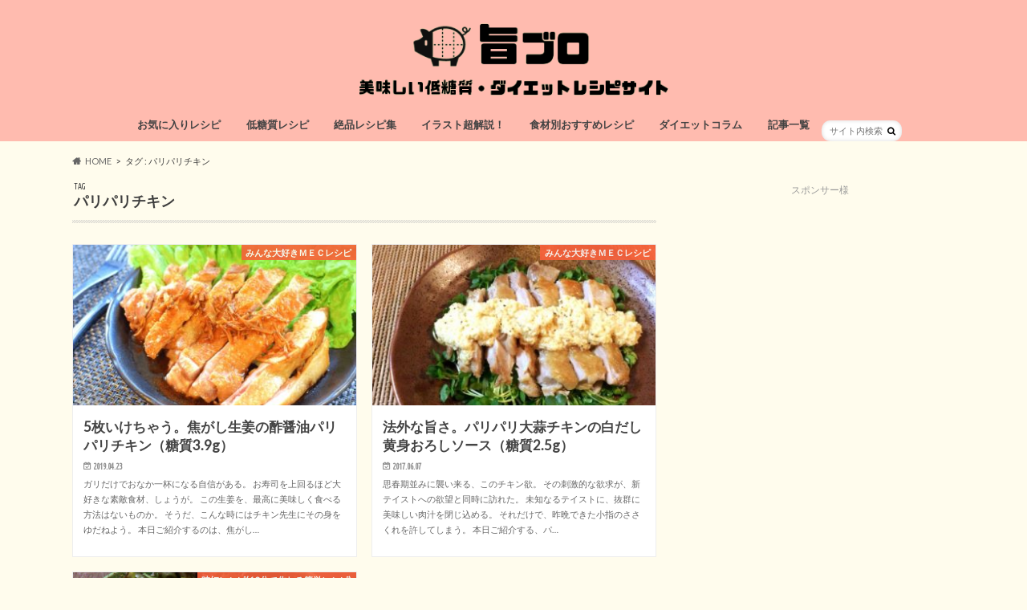

--- FILE ---
content_type: text/html; charset=UTF-8
request_url: https://umablo.info/tag/%E3%83%91%E3%83%AA%E3%83%91%E3%83%AA%E3%83%81%E3%82%AD%E3%83%B3/
body_size: 17914
content:
<!doctype html>
<html dir="ltr" lang="ja"
	prefix="og: https://ogp.me/ns#" >

<head>
<meta charset="utf-8">
<meta http-equiv="X-UA-Compatible" content="IE=edge">

<meta name="HandheldFriendly" content="True">
<meta name="MobileOptimized" content="320">
<meta name="viewport" content="width=device-width, initial-scale=1.0, minimum-scale=1.0, maximum-scale=1.0, user-scalable=no">

<link rel="apple-touch-icon" href="https://umablo.info/wp-content/uploads/2017/11/44.png"><link rel="icon" href="http://umablo.info/wp-content/uploads/2016/04/豚肉の部位イラスト-2.png">
<link rel="pingback" href="https://umablo.info/xmlrpc.php">

<!--[if IE]>
<link rel="shortcut icon" href="http://umablo.info/wp-content/uploads/2016/04/豚肉の部位イラスト-2.png"><![endif]-->




		<!-- All in One SEO 4.3.8 - aioseo.com -->
		<title>パリパリチキン | 旨ブロ 美味しい低糖質・ダイエットレシピサイト</title>
		<meta name="robots" content="noindex, max-snippet:-1, max-image-preview:large, max-video-preview:-1" />
		<link rel="canonical" href="https://umablo.info/tag/%E3%83%91%E3%83%AA%E3%83%91%E3%83%AA%E3%83%81%E3%82%AD%E3%83%B3/" />
		<meta name="generator" content="All in One SEO (AIOSEO) 4.3.8" />
		<meta name="google" content="nositelinkssearchbox" />
		<script type="application/ld+json" class="aioseo-schema">
			{"@context":"https:\/\/schema.org","@graph":[{"@type":"BreadcrumbList","@id":"https:\/\/umablo.info\/tag\/%E3%83%91%E3%83%AA%E3%83%91%E3%83%AA%E3%83%81%E3%82%AD%E3%83%B3\/#breadcrumblist","itemListElement":[{"@type":"ListItem","@id":"https:\/\/umablo.info\/#listItem","position":1,"item":{"@type":"WebPage","@id":"https:\/\/umablo.info\/","name":"\u30db\u30fc\u30e0","description":"\u7c21\u5358\u30fb\u7f8e\u5473\u3057\u3044\u4f4e\u7cd6\u8cea\u30fb\u30b0\u30eb\u30c6\u30f3\u30d5\u30ea\u30fc\u30fb\u30c0\u30a4\u30a8\u30c3\u30c8\u30ec\u30b7\u30d4\u3092850\u7a2e\u985e\u4ee5\u4e0a\u3054\u7d39\u4ecb\uff01\u4fbf\u5229\u306a\u30ab\u30ed\u30ea\u30fc\u30fb\u7cd6\u8cea\u30fb\u8102\u8cea\u30fb\u30bf\u30f3\u30d1\u30af\u8cea\u30c7\u30fc\u30bf\u4ed8\u304d\u3067\u3001\u304a\u5c4a\u3051\u3057\u3066\u304a\u308a\u307e\u3059\uff01","url":"https:\/\/umablo.info\/"},"nextItem":"https:\/\/umablo.info\/tag\/%e3%83%91%e3%83%aa%e3%83%91%e3%83%aa%e3%83%81%e3%82%ad%e3%83%b3\/#listItem"},{"@type":"ListItem","@id":"https:\/\/umablo.info\/tag\/%e3%83%91%e3%83%aa%e3%83%91%e3%83%aa%e3%83%81%e3%82%ad%e3%83%b3\/#listItem","position":2,"item":{"@type":"WebPage","@id":"https:\/\/umablo.info\/tag\/%e3%83%91%e3%83%aa%e3%83%91%e3%83%aa%e3%83%81%e3%82%ad%e3%83%b3\/","name":"\u30d1\u30ea\u30d1\u30ea\u30c1\u30ad\u30f3","url":"https:\/\/umablo.info\/tag\/%e3%83%91%e3%83%aa%e3%83%91%e3%83%aa%e3%83%81%e3%82%ad%e3%83%b3\/"},"previousItem":"https:\/\/umablo.info\/#listItem"}]},{"@type":"CollectionPage","@id":"https:\/\/umablo.info\/tag\/%E3%83%91%E3%83%AA%E3%83%91%E3%83%AA%E3%83%81%E3%82%AD%E3%83%B3\/#collectionpage","url":"https:\/\/umablo.info\/tag\/%E3%83%91%E3%83%AA%E3%83%91%E3%83%AA%E3%83%81%E3%82%AD%E3%83%B3\/","name":"\u30d1\u30ea\u30d1\u30ea\u30c1\u30ad\u30f3 | \u65e8\u30d6\u30ed \u7f8e\u5473\u3057\u3044\u4f4e\u7cd6\u8cea\u30fb\u30c0\u30a4\u30a8\u30c3\u30c8\u30ec\u30b7\u30d4\u30b5\u30a4\u30c8","inLanguage":"ja","isPartOf":{"@id":"https:\/\/umablo.info\/#website"},"breadcrumb":{"@id":"https:\/\/umablo.info\/tag\/%E3%83%91%E3%83%AA%E3%83%91%E3%83%AA%E3%83%81%E3%82%AD%E3%83%B3\/#breadcrumblist"}},{"@type":"Organization","@id":"https:\/\/umablo.info\/#organization","name":"\u65e8\u30d6\u30ed\u3000\u7f8e\u5473\u3057\u3044\u4f4e\u7cd6\u8cea\u30fb\u30c0\u30a4\u30a8\u30c3\u30c8\u30ec\u30b7\u30d4\u30b5\u30a4\u30c8","url":"https:\/\/umablo.info\/","sameAs":["https:\/\/www.facebook.com\/umablog\/"]},{"@type":"WebSite","@id":"https:\/\/umablo.info\/#website","url":"https:\/\/umablo.info\/","name":"\u65e8\u30d6\u30ed\u3000\u7f8e\u5473\u3057\u3044\u4f4e\u7cd6\u8cea\u30fb\u30c0\u30a4\u30a8\u30c3\u30c8\u30ec\u30b7\u30d4\u30b5\u30a4\u30c8","description":"700\u54c1\u76ee\u4ee5\u4e0a\u304b\u3089\u304a\u9078\u3073\u3044\u305f\u3060\u3051\u308b\u3001\u7f8e\u5473\u3057\u3044\u4f4e\u7cd6\u8cea\u30fb\u30c0\u30a4\u30a8\u30c3\u30c8\u30ec\u30b7\u30d4\u30b5\u30a4\u30c8","inLanguage":"ja","publisher":{"@id":"https:\/\/umablo.info\/#organization"}}]}
		</script>
		<script type="text/javascript" >
			window.ga=window.ga||function(){(ga.q=ga.q||[]).push(arguments)};ga.l=+new Date;
			ga('create', "UA-87668287-2", { 'cookieDomain': 'umablo.info' } );
			ga('send', 'pageview');
		</script>
		<script async src="https://www.google-analytics.com/analytics.js"></script>
		<!-- All in One SEO -->

<link rel='dns-prefetch' href='//ajax.googleapis.com' />
<link rel='dns-prefetch' href='//fonts.googleapis.com' />
<link rel='dns-prefetch' href='//maxcdn.bootstrapcdn.com' />
<link rel="alternate" type="application/rss+xml" title="旨ブロ　美味しい低糖質・ダイエットレシピサイト &raquo; フィード" href="https://umablo.info/feed/" />
<link rel="alternate" type="application/rss+xml" title="旨ブロ　美味しい低糖質・ダイエットレシピサイト &raquo; コメントフィード" href="https://umablo.info/comments/feed/" />
<link rel="alternate" type="application/rss+xml" title="旨ブロ　美味しい低糖質・ダイエットレシピサイト &raquo; パリパリチキン タグのフィード" href="https://umablo.info/tag/%e3%83%91%e3%83%aa%e3%83%91%e3%83%aa%e3%83%81%e3%82%ad%e3%83%b3/feed/" />
<script type="text/javascript">
window._wpemojiSettings = {"baseUrl":"https:\/\/s.w.org\/images\/core\/emoji\/14.0.0\/72x72\/","ext":".png","svgUrl":"https:\/\/s.w.org\/images\/core\/emoji\/14.0.0\/svg\/","svgExt":".svg","source":{"concatemoji":"https:\/\/umablo.info\/wp-includes\/js\/wp-emoji-release.min.js"}};
/*! This file is auto-generated */
!function(e,a,t){var n,r,o,i=a.createElement("canvas"),p=i.getContext&&i.getContext("2d");function s(e,t){p.clearRect(0,0,i.width,i.height),p.fillText(e,0,0);e=i.toDataURL();return p.clearRect(0,0,i.width,i.height),p.fillText(t,0,0),e===i.toDataURL()}function c(e){var t=a.createElement("script");t.src=e,t.defer=t.type="text/javascript",a.getElementsByTagName("head")[0].appendChild(t)}for(o=Array("flag","emoji"),t.supports={everything:!0,everythingExceptFlag:!0},r=0;r<o.length;r++)t.supports[o[r]]=function(e){if(p&&p.fillText)switch(p.textBaseline="top",p.font="600 32px Arial",e){case"flag":return s("\ud83c\udff3\ufe0f\u200d\u26a7\ufe0f","\ud83c\udff3\ufe0f\u200b\u26a7\ufe0f")?!1:!s("\ud83c\uddfa\ud83c\uddf3","\ud83c\uddfa\u200b\ud83c\uddf3")&&!s("\ud83c\udff4\udb40\udc67\udb40\udc62\udb40\udc65\udb40\udc6e\udb40\udc67\udb40\udc7f","\ud83c\udff4\u200b\udb40\udc67\u200b\udb40\udc62\u200b\udb40\udc65\u200b\udb40\udc6e\u200b\udb40\udc67\u200b\udb40\udc7f");case"emoji":return!s("\ud83e\udef1\ud83c\udffb\u200d\ud83e\udef2\ud83c\udfff","\ud83e\udef1\ud83c\udffb\u200b\ud83e\udef2\ud83c\udfff")}return!1}(o[r]),t.supports.everything=t.supports.everything&&t.supports[o[r]],"flag"!==o[r]&&(t.supports.everythingExceptFlag=t.supports.everythingExceptFlag&&t.supports[o[r]]);t.supports.everythingExceptFlag=t.supports.everythingExceptFlag&&!t.supports.flag,t.DOMReady=!1,t.readyCallback=function(){t.DOMReady=!0},t.supports.everything||(n=function(){t.readyCallback()},a.addEventListener?(a.addEventListener("DOMContentLoaded",n,!1),e.addEventListener("load",n,!1)):(e.attachEvent("onload",n),a.attachEvent("onreadystatechange",function(){"complete"===a.readyState&&t.readyCallback()})),(e=t.source||{}).concatemoji?c(e.concatemoji):e.wpemoji&&e.twemoji&&(c(e.twemoji),c(e.wpemoji)))}(window,document,window._wpemojiSettings);
</script>
<style type="text/css">
img.wp-smiley,
img.emoji {
	display: inline !important;
	border: none !important;
	box-shadow: none !important;
	height: 1em !important;
	width: 1em !important;
	margin: 0 0.07em !important;
	vertical-align: -0.1em !important;
	background: none !important;
	padding: 0 !important;
}
</style>
	<link rel='stylesheet' id='wp-block-library-css' href='https://umablo.info/wp-includes/css/dist/block-library/style.min.css' type='text/css' media='all' />
<link rel='stylesheet' id='snow-monkey-editor@fallback-css' href='https://umablo.info/wp-content/plugins/snow-monkey-editor/dist/css/fallback.css' type='text/css' media='all' />
<link rel='stylesheet' id='classic-theme-styles-css' href='https://umablo.info/wp-includes/css/classic-themes.min.css' type='text/css' media='all' />
<style id='global-styles-inline-css' type='text/css'>
body{--wp--preset--color--black: #000000;--wp--preset--color--cyan-bluish-gray: #abb8c3;--wp--preset--color--white: #ffffff;--wp--preset--color--pale-pink: #f78da7;--wp--preset--color--vivid-red: #cf2e2e;--wp--preset--color--luminous-vivid-orange: #ff6900;--wp--preset--color--luminous-vivid-amber: #fcb900;--wp--preset--color--light-green-cyan: #7bdcb5;--wp--preset--color--vivid-green-cyan: #00d084;--wp--preset--color--pale-cyan-blue: #8ed1fc;--wp--preset--color--vivid-cyan-blue: #0693e3;--wp--preset--color--vivid-purple: #9b51e0;--wp--preset--gradient--vivid-cyan-blue-to-vivid-purple: linear-gradient(135deg,rgba(6,147,227,1) 0%,rgb(155,81,224) 100%);--wp--preset--gradient--light-green-cyan-to-vivid-green-cyan: linear-gradient(135deg,rgb(122,220,180) 0%,rgb(0,208,130) 100%);--wp--preset--gradient--luminous-vivid-amber-to-luminous-vivid-orange: linear-gradient(135deg,rgba(252,185,0,1) 0%,rgba(255,105,0,1) 100%);--wp--preset--gradient--luminous-vivid-orange-to-vivid-red: linear-gradient(135deg,rgba(255,105,0,1) 0%,rgb(207,46,46) 100%);--wp--preset--gradient--very-light-gray-to-cyan-bluish-gray: linear-gradient(135deg,rgb(238,238,238) 0%,rgb(169,184,195) 100%);--wp--preset--gradient--cool-to-warm-spectrum: linear-gradient(135deg,rgb(74,234,220) 0%,rgb(151,120,209) 20%,rgb(207,42,186) 40%,rgb(238,44,130) 60%,rgb(251,105,98) 80%,rgb(254,248,76) 100%);--wp--preset--gradient--blush-light-purple: linear-gradient(135deg,rgb(255,206,236) 0%,rgb(152,150,240) 100%);--wp--preset--gradient--blush-bordeaux: linear-gradient(135deg,rgb(254,205,165) 0%,rgb(254,45,45) 50%,rgb(107,0,62) 100%);--wp--preset--gradient--luminous-dusk: linear-gradient(135deg,rgb(255,203,112) 0%,rgb(199,81,192) 50%,rgb(65,88,208) 100%);--wp--preset--gradient--pale-ocean: linear-gradient(135deg,rgb(255,245,203) 0%,rgb(182,227,212) 50%,rgb(51,167,181) 100%);--wp--preset--gradient--electric-grass: linear-gradient(135deg,rgb(202,248,128) 0%,rgb(113,206,126) 100%);--wp--preset--gradient--midnight: linear-gradient(135deg,rgb(2,3,129) 0%,rgb(40,116,252) 100%);--wp--preset--duotone--dark-grayscale: url('#wp-duotone-dark-grayscale');--wp--preset--duotone--grayscale: url('#wp-duotone-grayscale');--wp--preset--duotone--purple-yellow: url('#wp-duotone-purple-yellow');--wp--preset--duotone--blue-red: url('#wp-duotone-blue-red');--wp--preset--duotone--midnight: url('#wp-duotone-midnight');--wp--preset--duotone--magenta-yellow: url('#wp-duotone-magenta-yellow');--wp--preset--duotone--purple-green: url('#wp-duotone-purple-green');--wp--preset--duotone--blue-orange: url('#wp-duotone-blue-orange');--wp--preset--font-size--small: 13px;--wp--preset--font-size--medium: 20px;--wp--preset--font-size--large: 36px;--wp--preset--font-size--x-large: 42px;--wp--preset--spacing--20: 0.44rem;--wp--preset--spacing--30: 0.67rem;--wp--preset--spacing--40: 1rem;--wp--preset--spacing--50: 1.5rem;--wp--preset--spacing--60: 2.25rem;--wp--preset--spacing--70: 3.38rem;--wp--preset--spacing--80: 5.06rem;--wp--preset--shadow--natural: 6px 6px 9px rgba(0, 0, 0, 0.2);--wp--preset--shadow--deep: 12px 12px 50px rgba(0, 0, 0, 0.4);--wp--preset--shadow--sharp: 6px 6px 0px rgba(0, 0, 0, 0.2);--wp--preset--shadow--outlined: 6px 6px 0px -3px rgba(255, 255, 255, 1), 6px 6px rgba(0, 0, 0, 1);--wp--preset--shadow--crisp: 6px 6px 0px rgba(0, 0, 0, 1);}:where(.is-layout-flex){gap: 0.5em;}body .is-layout-flow > .alignleft{float: left;margin-inline-start: 0;margin-inline-end: 2em;}body .is-layout-flow > .alignright{float: right;margin-inline-start: 2em;margin-inline-end: 0;}body .is-layout-flow > .aligncenter{margin-left: auto !important;margin-right: auto !important;}body .is-layout-constrained > .alignleft{float: left;margin-inline-start: 0;margin-inline-end: 2em;}body .is-layout-constrained > .alignright{float: right;margin-inline-start: 2em;margin-inline-end: 0;}body .is-layout-constrained > .aligncenter{margin-left: auto !important;margin-right: auto !important;}body .is-layout-constrained > :where(:not(.alignleft):not(.alignright):not(.alignfull)){max-width: var(--wp--style--global--content-size);margin-left: auto !important;margin-right: auto !important;}body .is-layout-constrained > .alignwide{max-width: var(--wp--style--global--wide-size);}body .is-layout-flex{display: flex;}body .is-layout-flex{flex-wrap: wrap;align-items: center;}body .is-layout-flex > *{margin: 0;}:where(.wp-block-columns.is-layout-flex){gap: 2em;}.has-black-color{color: var(--wp--preset--color--black) !important;}.has-cyan-bluish-gray-color{color: var(--wp--preset--color--cyan-bluish-gray) !important;}.has-white-color{color: var(--wp--preset--color--white) !important;}.has-pale-pink-color{color: var(--wp--preset--color--pale-pink) !important;}.has-vivid-red-color{color: var(--wp--preset--color--vivid-red) !important;}.has-luminous-vivid-orange-color{color: var(--wp--preset--color--luminous-vivid-orange) !important;}.has-luminous-vivid-amber-color{color: var(--wp--preset--color--luminous-vivid-amber) !important;}.has-light-green-cyan-color{color: var(--wp--preset--color--light-green-cyan) !important;}.has-vivid-green-cyan-color{color: var(--wp--preset--color--vivid-green-cyan) !important;}.has-pale-cyan-blue-color{color: var(--wp--preset--color--pale-cyan-blue) !important;}.has-vivid-cyan-blue-color{color: var(--wp--preset--color--vivid-cyan-blue) !important;}.has-vivid-purple-color{color: var(--wp--preset--color--vivid-purple) !important;}.has-black-background-color{background-color: var(--wp--preset--color--black) !important;}.has-cyan-bluish-gray-background-color{background-color: var(--wp--preset--color--cyan-bluish-gray) !important;}.has-white-background-color{background-color: var(--wp--preset--color--white) !important;}.has-pale-pink-background-color{background-color: var(--wp--preset--color--pale-pink) !important;}.has-vivid-red-background-color{background-color: var(--wp--preset--color--vivid-red) !important;}.has-luminous-vivid-orange-background-color{background-color: var(--wp--preset--color--luminous-vivid-orange) !important;}.has-luminous-vivid-amber-background-color{background-color: var(--wp--preset--color--luminous-vivid-amber) !important;}.has-light-green-cyan-background-color{background-color: var(--wp--preset--color--light-green-cyan) !important;}.has-vivid-green-cyan-background-color{background-color: var(--wp--preset--color--vivid-green-cyan) !important;}.has-pale-cyan-blue-background-color{background-color: var(--wp--preset--color--pale-cyan-blue) !important;}.has-vivid-cyan-blue-background-color{background-color: var(--wp--preset--color--vivid-cyan-blue) !important;}.has-vivid-purple-background-color{background-color: var(--wp--preset--color--vivid-purple) !important;}.has-black-border-color{border-color: var(--wp--preset--color--black) !important;}.has-cyan-bluish-gray-border-color{border-color: var(--wp--preset--color--cyan-bluish-gray) !important;}.has-white-border-color{border-color: var(--wp--preset--color--white) !important;}.has-pale-pink-border-color{border-color: var(--wp--preset--color--pale-pink) !important;}.has-vivid-red-border-color{border-color: var(--wp--preset--color--vivid-red) !important;}.has-luminous-vivid-orange-border-color{border-color: var(--wp--preset--color--luminous-vivid-orange) !important;}.has-luminous-vivid-amber-border-color{border-color: var(--wp--preset--color--luminous-vivid-amber) !important;}.has-light-green-cyan-border-color{border-color: var(--wp--preset--color--light-green-cyan) !important;}.has-vivid-green-cyan-border-color{border-color: var(--wp--preset--color--vivid-green-cyan) !important;}.has-pale-cyan-blue-border-color{border-color: var(--wp--preset--color--pale-cyan-blue) !important;}.has-vivid-cyan-blue-border-color{border-color: var(--wp--preset--color--vivid-cyan-blue) !important;}.has-vivid-purple-border-color{border-color: var(--wp--preset--color--vivid-purple) !important;}.has-vivid-cyan-blue-to-vivid-purple-gradient-background{background: var(--wp--preset--gradient--vivid-cyan-blue-to-vivid-purple) !important;}.has-light-green-cyan-to-vivid-green-cyan-gradient-background{background: var(--wp--preset--gradient--light-green-cyan-to-vivid-green-cyan) !important;}.has-luminous-vivid-amber-to-luminous-vivid-orange-gradient-background{background: var(--wp--preset--gradient--luminous-vivid-amber-to-luminous-vivid-orange) !important;}.has-luminous-vivid-orange-to-vivid-red-gradient-background{background: var(--wp--preset--gradient--luminous-vivid-orange-to-vivid-red) !important;}.has-very-light-gray-to-cyan-bluish-gray-gradient-background{background: var(--wp--preset--gradient--very-light-gray-to-cyan-bluish-gray) !important;}.has-cool-to-warm-spectrum-gradient-background{background: var(--wp--preset--gradient--cool-to-warm-spectrum) !important;}.has-blush-light-purple-gradient-background{background: var(--wp--preset--gradient--blush-light-purple) !important;}.has-blush-bordeaux-gradient-background{background: var(--wp--preset--gradient--blush-bordeaux) !important;}.has-luminous-dusk-gradient-background{background: var(--wp--preset--gradient--luminous-dusk) !important;}.has-pale-ocean-gradient-background{background: var(--wp--preset--gradient--pale-ocean) !important;}.has-electric-grass-gradient-background{background: var(--wp--preset--gradient--electric-grass) !important;}.has-midnight-gradient-background{background: var(--wp--preset--gradient--midnight) !important;}.has-small-font-size{font-size: var(--wp--preset--font-size--small) !important;}.has-medium-font-size{font-size: var(--wp--preset--font-size--medium) !important;}.has-large-font-size{font-size: var(--wp--preset--font-size--large) !important;}.has-x-large-font-size{font-size: var(--wp--preset--font-size--x-large) !important;}
.wp-block-navigation a:where(:not(.wp-element-button)){color: inherit;}
:where(.wp-block-columns.is-layout-flex){gap: 2em;}
.wp-block-pullquote{font-size: 1.5em;line-height: 1.6;}
</style>
<link rel='stylesheet' id='sb-type-std-css' href='https://umablo.info/wp-content/plugins/speech-bubble/css/sb-type-std.css' type='text/css' media='all' />
<link rel='stylesheet' id='sb-type-fb-css' href='https://umablo.info/wp-content/plugins/speech-bubble/css/sb-type-fb.css' type='text/css' media='all' />
<link rel='stylesheet' id='sb-type-fb-flat-css' href='https://umablo.info/wp-content/plugins/speech-bubble/css/sb-type-fb-flat.css' type='text/css' media='all' />
<link rel='stylesheet' id='sb-type-ln-css' href='https://umablo.info/wp-content/plugins/speech-bubble/css/sb-type-ln.css' type='text/css' media='all' />
<link rel='stylesheet' id='sb-type-ln-flat-css' href='https://umablo.info/wp-content/plugins/speech-bubble/css/sb-type-ln-flat.css' type='text/css' media='all' />
<link rel='stylesheet' id='sb-type-pink-css' href='https://umablo.info/wp-content/plugins/speech-bubble/css/sb-type-pink.css' type='text/css' media='all' />
<link rel='stylesheet' id='sb-type-rtail-css' href='https://umablo.info/wp-content/plugins/speech-bubble/css/sb-type-rtail.css' type='text/css' media='all' />
<link rel='stylesheet' id='sb-type-drop-css' href='https://umablo.info/wp-content/plugins/speech-bubble/css/sb-type-drop.css' type='text/css' media='all' />
<link rel='stylesheet' id='sb-type-think-css' href='https://umablo.info/wp-content/plugins/speech-bubble/css/sb-type-think.css' type='text/css' media='all' />
<link rel='stylesheet' id='sb-no-br-css' href='https://umablo.info/wp-content/plugins/speech-bubble/css/sb-no-br.css' type='text/css' media='all' />
<link rel='stylesheet' id='hamburger.css-css' href='https://umablo.info/wp-content/plugins/wp-responsive-menu/assets/css/wpr-hamburger.css' type='text/css' media='all' />
<link rel='stylesheet' id='wprmenu.css-css' href='https://umablo.info/wp-content/plugins/wp-responsive-menu/assets/css/wprmenu.css' type='text/css' media='all' />
<style id='wprmenu.css-inline-css' type='text/css'>
@media only screen and ( max-width: 768px ) {html body div.wprm-wrapper {overflow: scroll;}#wprmenu_bar {background-image: url();background-size: cover ;background-repeat: no-repeat;}#wprmenu_bar {background-color: #ff7f50;}html body div#mg-wprm-wrap .wpr_submit .icon.icon-search {color: #FFFFFF;}#wprmenu_bar .menu_title,#wprmenu_bar .wprmenu_icon_menu,#wprmenu_bar .menu_title a {color: #FFFFFF;}#wprmenu_bar .menu_title a {font-size: 20px;font-weight: normal;}#mg-wprm-wrap li.menu-item a {font-size: 15px;text-transform: none;font-weight: normal;}#mg-wprm-wrap li.menu-item-has-children ul.sub-menu a {font-size: 15px;text-transform: none;font-weight: normal;}#mg-wprm-wrap li.current-menu-item > a {background: #ffb74c;}#mg-wprm-wrap li.current-menu-item > a,#mg-wprm-wrap li.current-menu-item span.wprmenu_icon{color: #FFFFFF !important;}#mg-wprm-wrap {background-color: #ff7f50;}.cbp-spmenu-push-toright,.cbp-spmenu-push-toright .mm-slideout {left: 80% ;}.cbp-spmenu-push-toleft {left: -80% ;}#mg-wprm-wrap.cbp-spmenu-right,#mg-wprm-wrap.cbp-spmenu-left,#mg-wprm-wrap.cbp-spmenu-right.custom,#mg-wprm-wrap.cbp-spmenu-left.custom,.cbp-spmenu-vertical {width: 80%;max-width: 400px;}#mg-wprm-wrap ul#wprmenu_menu_ul li.menu-item a,div#mg-wprm-wrap ul li span.wprmenu_icon {color: #FFFFFF;}#mg-wprm-wrap ul#wprmenu_menu_ul li.menu-item:valid ~ a{color: #FFFFFF;}#mg-wprm-wrap ul#wprmenu_menu_ul li.menu-item a:hover {background: #d53f3f;color: #FFFFFF !important;}div#mg-wprm-wrap ul>li:hover>span.wprmenu_icon {color: #FFFFFF !important;}.wprmenu_bar .hamburger-inner,.wprmenu_bar .hamburger-inner::before,.wprmenu_bar .hamburger-inner::after {background: #FFFFFF;}.wprmenu_bar .hamburger:hover .hamburger-inner,.wprmenu_bar .hamburger:hover .hamburger-inner::before,.wprmenu_bar .hamburger:hover .hamburger-inner::after {background: #FFFFFF;}div.wprmenu_bar div.hamburger{padding-right: 6px !important;}#wprmenu_menu.left {width:80%;left: -80%;right: auto;}#wprmenu_menu.right {width:80%;right: -80%;left: auto;}html body div#wprmenu_bar {height : 35px;}.wprmenu_bar .hamburger {float: left;}.wprmenu_bar #custom_menu_icon.hamburger {top: 0px;left: 0px;float: left !important;background-color: #ffdc19;}.wpr_custom_menu #custom_menu_icon {display: block;}#wprmenu_bar,#mg-wprm-wrap { display: block; }div#wpadminbar { position: fixed; }}
</style>
<link rel='stylesheet' id='wpr_icons-css' href='https://umablo.info/wp-content/plugins/wp-responsive-menu/inc/assets/icons/wpr-icons.css' type='text/css' media='all' />
<link rel='stylesheet' id='ez-toc-css' href='https://umablo.info/wp-content/plugins/easy-table-of-contents/assets/css/screen.min.css' type='text/css' media='all' />
<style id='ez-toc-inline-css' type='text/css'>
div#ez-toc-container p.ez-toc-title {font-size: 120%;}div#ez-toc-container p.ez-toc-title {font-weight: 500;}div#ez-toc-container ul li {font-size: 95%;}div#ez-toc-container nav ul ul li ul li {font-size: %!important;}
.ez-toc-container-direction {direction: ltr;}.ez-toc-counter ul{counter-reset: item ;}.ez-toc-counter nav ul li a::before {content: counters(item, ".", decimal) ". ";display: inline-block;counter-increment: item;flex-grow: 0;flex-shrink: 0;margin-right: .2em; float: left;}.ez-toc-widget-direction {direction: ltr;}.ez-toc-widget-container ul{counter-reset: item ;}.ez-toc-widget-container nav ul li a::before {content: counters(item, ".", decimal) ". ";display: inline-block;counter-increment: item;flex-grow: 0;flex-shrink: 0;margin-right: .2em; float: left;}
</style>
<link rel='stylesheet' id='snow-monkey-editor-css' href='https://umablo.info/wp-content/plugins/snow-monkey-editor/dist/css/app.css' type='text/css' media='all' />
<link rel='stylesheet' id='wordpress-popular-posts-css-css' href='https://umablo.info/wp-content/plugins/wordpress-popular-posts/assets/css/wpp.css' type='text/css' media='all' />
<link rel='stylesheet' id='style-css' href='https://umablo.info/wp-content/themes/hummingbird/style.css' type='text/css' media='all' />
<link rel='stylesheet' id='child-style-css' href='https://umablo.info/wp-content/themes/hummingbird_custom/style.css' type='text/css' media='all' />
<link rel='stylesheet' id='animate-css' href='https://umablo.info/wp-content/themes/hummingbird/library/css/animate.min.css' type='text/css' media='all' />
<link rel='stylesheet' id='shortcode-css' href='https://umablo.info/wp-content/themes/hummingbird/library/css/shortcode.css' type='text/css' media='all' />
<link rel='stylesheet' id='gf_Ubuntu-css' href='//fonts.googleapis.com/css?family=Ubuntu+Condensed' type='text/css' media='all' />
<link rel='stylesheet' id='gf_Lato-css' href='//fonts.googleapis.com/css?family=Lato' type='text/css' media='all' />
<link rel='stylesheet' id='fontawesome-css' href='//maxcdn.bootstrapcdn.com/font-awesome/4.6.0/css/font-awesome.min.css' type='text/css' media='all' />
<link rel='stylesheet' id='simple-favorites-css' href='https://umablo.info/wp-content/plugins/favorites/assets/css/favorites.css' type='text/css' media='all' />
<link rel='stylesheet' id='tablepress-default-css' href='https://umablo.info/wp-content/tablepress-combined.min.css' type='text/css' media='all' />
<link rel='stylesheet' id='tablepress-responsive-tables-css' href='https://umablo.info/wp-content/plugins/tablepress-responsive-tables/css/tablepress-responsive.min.css' type='text/css' media='all' />
<link rel='stylesheet' id='jquery-lazyloadxt-fadein-css-css' href='//umablo.info/wp-content/plugins/a3-lazy-load/assets/css/jquery.lazyloadxt.fadein.css' type='text/css' media='all' />
<link rel='stylesheet' id='a3a3_lazy_load-css' href='//umablo.info/wp-content/uploads/sass/a3_lazy_load.min.css' type='text/css' media='all' />
<script type='text/javascript' defer='defer' src='//ajax.googleapis.com/ajax/libs/jquery/1.12.4/jquery.min.js' id='jquery-js'></script>
<script type='text/javascript' defer='defer' src='https://umablo.info/wp-content/plugins/wp-responsive-menu/assets/js/modernizr.custom.js' id='modernizr-js'></script>
<script type='text/javascript' defer='defer' src='https://umablo.info/wp-content/plugins/wp-responsive-menu/assets/js/touchSwipe.js' id='touchSwipe-js'></script>
<script type='text/javascript' id='wprmenu.js-js-extra'>
/* <![CDATA[ */
var wprmenu = {"zooming":"no","from_width":"768","push_width":"400","menu_width":"80","parent_click":"yes","swipe":"yes","enable_overlay":""};
/* ]]> */
</script>
<script type='text/javascript' defer='defer' src='https://umablo.info/wp-content/plugins/wp-responsive-menu/assets/js/wprmenu.js' id='wprmenu.js-js'></script>
<script type='text/javascript' id='ez-toc-scroll-scriptjs-js-after'>
jQuery(document).ready(function(){document.querySelectorAll(".ez-toc-section").forEach(t=>{t.setAttribute("ez-toc-data-id","#"+decodeURI(t.getAttribute("id")))}),jQuery("a.ez-toc-link").click(function(){let t=jQuery(this).attr("href"),e=jQuery("#wpadminbar"),i=0;30>30&&(i=30),e.length&&(i+=e.height()),jQuery('[ez-toc-data-id="'+decodeURI(t)+'"]').length>0&&(i=jQuery('[ez-toc-data-id="'+decodeURI(t)+'"]').offset().top-i),jQuery("html, body").animate({scrollTop:i},500)})});
</script>
<script type='application/json' id='wpp-json'>
{"sampling_active":0,"sampling_rate":100,"ajax_url":"https:\/\/umablo.info\/wp-json\/wordpress-popular-posts\/v1\/popular-posts","api_url":"https:\/\/umablo.info\/wp-json\/wordpress-popular-posts","ID":0,"token":"25cda0de26","lang":0,"debug":0}
</script>
<script type='text/javascript' defer='defer' src='https://umablo.info/wp-content/plugins/wordpress-popular-posts/assets/js/wpp.min.js' id='wpp-js-js'></script>
<script type='text/javascript' id='favorites-js-extra'>
/* <![CDATA[ */
var favorites_data = {"ajaxurl":"https:\/\/umablo.info\/wp-admin\/admin-ajax.php","nonce":"d8cfb3c087","favorite":"\u304a\u6c17\u306b\u5165\u308a\u306b\u3057\u307e\u3059\uff01 <i class=\"sf-icon-star-empty\"><\/i>","favorited":"\u304a\u6c17\u306b\u5165\u308a\u306b\u3057\u307e\u3057\u305f\uff01<i class=\"sf-icon-star-full\"><\/i>","includecount":"","indicate_loading":"","loading_text":"\u8aad\u307f\u8fbc\u3093\u3067\u3044\u307e\u3059\u2026","loading_image":"","loading_image_active":"","loading_image_preload":"","cache_enabled":"1","button_options":{"button_type":{"label":"Bookmark","icon":"<i class=\"sf-icon-bookmark\"><\/i>","icon_class":"sf-icon-bookmark","state_default":"Bookmark","state_active":"Bookmarked"},"custom_colors":true,"box_shadow":true,"include_count":false,"default":{"background_default":"#d8ba43","border_default":"#ffffff","text_default":false,"icon_default":"#ffffff","count_default":false},"active":{"background_active":"#ee5656","border_active":"#ffffff","text_active":false,"icon_active":"#ffd800","count_active":false}},"authentication_modal_content":"<p>Please login to add favorites.<\/p><p><a href=\"#\" data-favorites-modal-close>Dismiss this notice<\/a><\/p>","authentication_redirect":"","dev_mode":"","logged_in":"","user_id":"0","authentication_redirect_url":"https:\/\/umablo.info\/wp-login.php"};
/* ]]> */
</script>
<script type='text/javascript' defer='defer' src='https://umablo.info/wp-content/plugins/favorites/assets/js/favorites.min.js' id='favorites-js'></script>
<link rel="https://api.w.org/" href="https://umablo.info/wp-json/" /><link rel="alternate" type="application/json" href="https://umablo.info/wp-json/wp/v2/tags/226" />            <style id="wpp-loading-animation-styles">@-webkit-keyframes bgslide{from{background-position-x:0}to{background-position-x:-200%}}@keyframes bgslide{from{background-position-x:0}to{background-position-x:-200%}}.wpp-widget-placeholder,.wpp-widget-block-placeholder{margin:0 auto;width:60px;height:3px;background:#dd3737;background:linear-gradient(90deg,#dd3737 0%,#571313 10%,#dd3737 100%);background-size:200% auto;border-radius:3px;-webkit-animation:bgslide 1s infinite linear;animation:bgslide 1s infinite linear}</style>
            <style type="text/css">
body{color: #3E3E3E;}
a{color: #ffa07a;}
a:hover{color: #ffbba0;}
#main article footer .post-categories li a,#main article footer .tags a{  background: #ffa07a;  border:1px solid #ffa07a;}
#main article footer .tags a{color:#ffa07a; background: none;}
#main article footer .post-categories li a:hover,#main article footer .tags a:hover{ background:#ffbba0;  border-color:#ffbba0;}
input[type="text"],input[type="password"],input[type="datetime"],input[type="datetime-local"],input[type="date"],input[type="month"],input[type="time"],input[type="week"],input[type="number"],input[type="email"],input[type="url"],input[type="search"],input[type="tel"],input[type="color"],select,textarea,.field { background-color: #FFFFFF;}
/*ヘッダー*/
.header{background: #ffbbaf; color: #444444;}
#logo a,.nav li a,.nav_btn{color: #424242;}
#logo a:hover,.nav li a:hover{color:#191909;}
@media only screen and (min-width: 768px) {
.nav ul {background: #ffb099;}
.nav li ul.sub-menu li a{color: #424242;}
}
/*メインエリア*/
.widgettitle {background: #ffbbaf; color:  #444444;}
.widget li a:after{color: #ffbbaf!important;}
/* 投稿ページ */
.entry-content h2{background: #fcaf97;}
.entry-content h3{border-color: #fcaf97;}
.entry-content ul li:before{ background: #fcaf97;}
.entry-content ol li:before{ background: #fcaf97;}
/* カテゴリーラベル */
.post-list-card .post-list .eyecatch .cat-name,.top-post-list .post-list .eyecatch .cat-name,.byline .cat-name,.single .authorbox .author-newpost li .cat-name,.related-box li .cat-name,#top_carousel .cat-name{background: #f9613b; color:  #ffffff;}
/* CTA */
.cta-inner{ background: #ffb099;}
/* ボタンの色 */
.btn-wrap a{background: #ffa07a;border: 1px solid #ffa07a;}
.btn-wrap a:hover{background: #ffbba0;}
.btn-wrap.simple a{border:1px solid #ffa07a;color:#ffa07a;}
.btn-wrap.simple a:hover{background:#ffa07a;}
.readmore a{border:1px solid #ffa07a;color:#ffa07a;}
.readmore a:hover{background:#ffa07a;color:#fff;}
/* サイドバー */
.widget a{text-decoration:none; color:#302a29;}
.widget a:hover{color:#ef8869;}
/*フッター*/
#footer-top{background-color: #ffb099; color: #424242;}
.footer a,#footer-top a{color: #424242;}
#footer-top .widgettitle{color: #424242;}
.footer {background-color: #ffb099;color: #424242;}
.footer-links li:before{ color: #ffbbaf;}
/* ページネーション */
.pagination a, .pagination span,.page-links a{border-color: #ffa07a; color: #ffa07a;}
.pagination .current,.pagination .current:hover,.page-links ul > li > span{background-color: #ffa07a; border-color: #ffa07a;}
.pagination a:hover, .pagination a:focus,.page-links a:hover, .page-links a:focus{background-color: #ffa07a; color: #fff;}
/* OTHER */
ul.wpp-list li a:before{background: #ffbbaf;color: #444444;}
.blue-btn, .comment-reply-link, #submit { background-color: #ffa07a; }
.blue-btn:hover, .comment-reply-link:hover, #submit:hover, .blue-btn:focus, .comment-reply-link:focus, #submit:focus {background-color: #ffbba0; }
</style>
<style type="text/css" id="custom-background-css">
body.custom-background { background-color: #fffced; }
</style>
	<link rel="icon" href="https://umablo.info/wp-content/uploads/2016/03/uma1.jpg" sizes="32x32" />
<link rel="icon" href="https://umablo.info/wp-content/uploads/2016/03/uma1.jpg" sizes="192x192" />
<link rel="apple-touch-icon" href="https://umablo.info/wp-content/uploads/2016/03/uma1.jpg" />
<meta name="msapplication-TileImage" content="https://umablo.info/wp-content/uploads/2016/03/uma1.jpg" />
</head>

<body class="archive tag tag-226 custom-background">

<div id="container" class=" date_on">

<header class="header headercenter" role="banner">
<div id="inner-header" class="wrap cf descriptionnone">
<div id="logo" class="gf">
				<p class="h1 img"><a href="https://umablo.info" rel="nofollow"><img src="https://umablo.info/wp-content/uploads/2017/11/45-1.png" alt="旨ブロ　美味しい低糖質・ダイエットレシピサイト"></a></p>
	</div>

<nav id="g_nav" role="navigation">
<form role="search" method="get" id="searchform" class="searchform" action="https://umablo.info/">
<div>
<label for="s" class="screen-reader-text"></label>
<input type="search" id="s" name="s" value="" placeholder="サイト内検索" /><button type="submit" id="searchsubmit" ><i class="fa fa-search"></i></button>
</div>
</form>
<ul id="menu-%e3%83%96%e3%83%ad%e3%82%b0%e4%b8%80%e8%a6%a7" class="nav top-nav cf"><li id="menu-item-32275" class="menu-item menu-item-type-custom menu-item-object-custom menu-item-32275"><a href="https://umablo.info/favorite-recipe/">お気に入りレシピ<span class="gf"></span></a></li>
<li id="menu-item-127" class="menu-item menu-item-type-taxonomy menu-item-object-category menu-item-has-children menu-item-127"><a title="糖質制限レシピ" href="https://umablo.info/category/carbohydrate-restriction/">低糖質レシピ<span class="gf"></span></a>
<ul class="sub-menu">
	<li id="menu-item-32951" class="menu-item menu-item-type-custom menu-item-object-custom menu-item-32951"><a href="https://umablo.info/category/carbohydrate-restriction/movie-recipe/">動画付きレシピ<span class="gf"></span></a></li>
	<li id="menu-item-21312" class="menu-item menu-item-type-custom menu-item-object-custom menu-item-21312"><a href="https://umablo.info/10-minutes-short/">時短10分の簡単糖質制限レシピ集<span class="gf"></span></a></li>
	<li id="menu-item-21313" class="menu-item menu-item-type-custom menu-item-object-custom menu-item-21313"><a href="https://umablo.info/cheap-carbohydrate-restriction/">150円以下の節約ダイエットレシピ<span class="gf"></span></a></li>
	<li id="menu-item-21314" class="menu-item menu-item-type-custom menu-item-object-custom menu-item-21314"><a href="https://umablo.info/1-meal-sugar-10g-or-less/">5g以下のスーパー糖質制限レシピ集<span class="gf"></span></a></li>
	<li id="menu-item-21311" class="menu-item menu-item-type-custom menu-item-object-custom menu-item-21311"><a href="https://umablo.info/low-calorie-diet-recipe/">200kcal以下の低カロレシピ集<span class="gf"></span></a></li>
	<li id="menu-item-21664" class="menu-item menu-item-type-custom menu-item-object-custom menu-item-21664"><a href="https://umablo.info/low-lipid-recipe-collection/">脂質10g以下の超低脂質レシピ集<span class="gf"></span></a></li>
	<li id="menu-item-21310" class="menu-item menu-item-type-custom menu-item-object-custom menu-item-21310"><a href="https://umablo.info/popular-low-carbohydrate-recipes/">お勧め人気低糖質レシピ集<span class="gf"></span></a></li>
	<li id="menu-item-22050" class="menu-item menu-item-type-custom menu-item-object-custom menu-item-22050"><a href="https://umablo.info/low-salt-and-low-sugar-recipe-collection/">塩分1.5g以下の減塩レシピ集<span class="gf"></span></a></li>
</ul>
</li>
<li id="menu-item-293" class="menu-item menu-item-type-taxonomy menu-item-object-category menu-item-has-children menu-item-293"><a href="https://umablo.info/category/pursue%e3%80%80of%e3%80%80delicious/">絶品レシピ集<span class="gf"></span></a>
<ul class="sub-menu">
	<li id="menu-item-1435" class="menu-item menu-item-type-taxonomy menu-item-object-category menu-item-1435"><a href="https://umablo.info/category/pursue%e3%80%80of%e3%80%80delicious/">間違いない絶品レシピ<span class="gf"></span></a></li>
	<li id="menu-item-536" class="menu-item menu-item-type-taxonomy menu-item-object-category menu-item-536"><a href="https://umablo.info/category/chicken-recipes/">素敵な鶏肉レシピ<span class="gf"></span></a></li>
	<li id="menu-item-1436" class="menu-item menu-item-type-taxonomy menu-item-object-category menu-item-1436"><a href="https://umablo.info/category/pork-recipes/">興奮の豚肉レシピ<span class="gf"></span></a></li>
	<li id="menu-item-23716" class="menu-item menu-item-type-taxonomy menu-item-object-category menu-item-23716"><a href="https://umablo.info/category/mec/">みんな大好きＭＥＣレシピ<span class="gf"></span></a></li>
	<li id="menu-item-1437" class="menu-item menu-item-type-taxonomy menu-item-object-category menu-item-1437"><a href="https://umablo.info/category/vegetable-recipes/">満足の野菜レシピ<span class="gf"></span></a></li>
	<li id="menu-item-24769" class="menu-item menu-item-type-taxonomy menu-item-object-category menu-item-24769"><a href="https://umablo.info/category/seafood-recipe/">喜びの海鮮レシピ<span class="gf"></span></a></li>
	<li id="menu-item-294" class="menu-item menu-item-type-taxonomy menu-item-object-category menu-item-294"><a href="https://umablo.info/category/bliss-of-tofu-recipes/">至福の豆腐レシピ<span class="gf"></span></a></li>
	<li id="menu-item-23224" class="menu-item menu-item-type-taxonomy menu-item-object-category menu-item-23224"><a href="https://umablo.info/category/carbohydrate-restriction/snacks-carbohydrate-restriction/">恍惚の低糖質おつまみ<span class="gf"></span></a></li>
	<li id="menu-item-13606" class="menu-item menu-item-type-custom menu-item-object-custom menu-item-13606"><a href="http://www.umablo.net/entry/Recipe_source_recipe">絶品低糖質ソース集<span class="gf"></span></a></li>
</ul>
</li>
<li id="menu-item-37655" class="menu-item menu-item-type-custom menu-item-object-custom menu-item-has-children menu-item-37655"><a>イラスト超解説！<span class="gf"></span></a>
<ul class="sub-menu">
	<li id="menu-item-37461" class="menu-item menu-item-type-taxonomy menu-item-object-category menu-item-37461"><a href="https://umablo.info/category/supplement/">サプリの効果と副作用<span class="gf"></span></a></li>
	<li id="menu-item-37656" class="menu-item menu-item-type-taxonomy menu-item-object-category menu-item-37656"><a href="https://umablo.info/category/health-food-effect/">健康食品の効果<span class="gf"></span></a></li>
	<li id="menu-item-39830" class="menu-item menu-item-type-taxonomy menu-item-object-category menu-item-39830"><a href="https://umablo.info/category/fine-skin-care/">上質なスキンケア<span class="gf"></span></a></li>
	<li id="menu-item-39673" class="menu-item menu-item-type-taxonomy menu-item-object-category menu-item-39673"><a href="https://umablo.info/category/efficient-body-makeup/">効率的なボディメイク<span class="gf"></span></a></li>
</ul>
</li>
<li id="menu-item-19212" class="menu-item menu-item-type-custom menu-item-object-custom menu-item-has-children menu-item-19212"><a>食材別おすすめレシピ<span class="gf"></span></a>
<ul class="sub-menu">
	<li id="menu-item-19215" class="menu-item menu-item-type-custom menu-item-object-custom menu-item-19215"><a href="https://umablo.info/boiled_can_of_mackerel/">サバ水煮缶レシピ<span class="gf"></span></a></li>
	<li id="menu-item-40593" class="menu-item menu-item-type-custom menu-item-object-custom menu-item-40593"><a href="https://umablo.info/avocado_recipe/">絶品アボカドレシピ<span class="gf"></span></a></li>
	<li id="menu-item-41030" class="menu-item menu-item-type-custom menu-item-object-custom menu-item-41030"><a href="https://umablo.info/diet_staple_food/">白米代用！米レシピ<span class="gf"></span></a></li>
	<li id="menu-item-41029" class="menu-item menu-item-type-custom menu-item-object-custom menu-item-41029"><a href="https://umablo.info/marinate_the_chicken_breast_meat/">鶏むね絶品漬け込み<span class="gf"></span></a></li>
	<li id="menu-item-19232" class="menu-item menu-item-type-custom menu-item-object-custom menu-item-19232"><a href="https://umablo.info/grilled_diet_mix/">ミックス焼きレシピ<span class="gf"></span></a></li>
	<li id="menu-item-1624" class="menu-item menu-item-type-taxonomy menu-item-object-category menu-item-has-children menu-item-1624"><a href="https://umablo.info/category/cooking-method%e3%80%80time-reduction-technique/">調理法・時短技<span class="gf"></span></a>
	<ul class="sub-menu">
		<li id="menu-item-3153" class="menu-item menu-item-type-taxonomy menu-item-object-category menu-item-3153"><a href="https://umablo.info/category/table-sugar-list/">糖質一覧表<span class="gf"></span></a></li>
		<li id="menu-item-20388" class="menu-item menu-item-type-taxonomy menu-item-object-category menu-item-has-children menu-item-20388"><a href="https://umablo.info/category/cooking-method%e3%80%80time-reduction-technique/meat-recipe/">美味しいお肉の調理法<span class="gf"></span></a>
		<ul class="sub-menu">
			<li id="menu-item-19220" class="menu-item menu-item-type-custom menu-item-object-custom menu-item-19220"><a href="http://www.umablo.net/entry/Easily_soften_chicken_breast_meat">柔らかい鶏むね肉調理法<span class="gf"></span></a></li>
		</ul>
</li>
		<li id="menu-item-1625" class="menu-item menu-item-type-taxonomy menu-item-object-category menu-item-1625"><a href="https://umablo.info/category/cooking-method%e3%80%80time-reduction-technique/recipe-of-delicious-vegetables/">野菜の美味しい調理法<span class="gf"></span></a></li>
		<li id="menu-item-1922" class="menu-item menu-item-type-taxonomy menu-item-object-category menu-item-1922"><a href="https://umablo.info/category/cooking-method%e3%80%80time-reduction-technique/recipe-of-delicious-eggs/">美味しいたまごの調理法<span class="gf"></span></a></li>
		<li id="menu-item-1664" class="menu-item menu-item-type-taxonomy menu-item-object-category menu-item-1664"><a href="https://umablo.info/category/cooking-method%e3%80%80time-reduction-technique/preparing-food/">低糖質食材の調理法<span class="gf"></span></a></li>
	</ul>
</li>
</ul>
</li>
<li id="menu-item-2187" class="menu-item menu-item-type-taxonomy menu-item-object-category menu-item-has-children menu-item-2187"><a href="https://umablo.info/category/colume/">ダイエットコラム<span class="gf"></span></a>
<ul class="sub-menu">
	<li id="menu-item-1163" class="menu-item menu-item-type-taxonomy menu-item-object-category menu-item-1163"><a href="https://umablo.info/category/colume/diet-chat/">ねこやまとひよこのダイエット雑談<span class="gf"></span></a></li>
	<li id="menu-item-2186" class="menu-item menu-item-type-taxonomy menu-item-object-category menu-item-2186"><a href="https://umablo.info/category/colume/fascination-rentinshow/">魅惑のれんちんSHOW！<span class="gf"></span></a></li>
	<li id="menu-item-7813" class="menu-item menu-item-type-taxonomy menu-item-object-category menu-item-7813"><a href="https://umablo.info/category/colume/lowcarb-diary/">ひよ教授のローカボ調査日誌<span class="gf"></span></a></li>
	<li id="menu-item-22706" class="menu-item menu-item-type-custom menu-item-object-custom menu-item-22706"><a href="https://www.umablo.net/entry/Travel_to_China_list">ねこやま中国旅行記<span class="gf"></span></a></li>
</ul>
</li>
<li id="menu-item-269" class="menu-item menu-item-type-post_type menu-item-object-page menu-item-269"><a href="https://umablo.info/auto-sitemap/">記事一覧<span class="gf"></span></a></li>
</ul></nav>
<button id="drawerBtn" class="nav_btn"></button>
<script type="text/javascript">
jQuery(function( $ ){
var menu = $('#g_nav'),
    menuBtn = $('#drawerBtn'),
    body = $(document.body),     
    menuWidth = menu.outerWidth();                
     
    menuBtn.on('click', function(){
    body.toggleClass('open');
        if(body.hasClass('open')){
            body.animate({'left' : menuWidth }, 300);            
            menu.animate({'left' : 0 }, 300);                    
        } else {
            menu.animate({'left' : -menuWidth }, 300);
            body.animate({'left' : 0 }, 300);            
        }             
    });
});    
</script>

</div>
</header>
<div id="breadcrumb" class="breadcrumb inner wrap cf"><ul itemscope itemtype="http://schema.org/BreadcrumbList"><li itemprop="itemListElement" itemscope itemtype="http://schema.org/ListItem" class="bc_homelink"><a itemprop="item" href="https://umablo.info/"><span itemprop="name">HOME</span></a><meta itemprop="position" content="1" /></li><li itemprop="itemListElement" itemscope itemtype="http://schema.org/ListItem"><span itemprop="name">タグ : パリパリチキン</span><meta itemprop="position" content="2" /></li></ul></div><div id="content">
<div id="inner-content" class="wrap cf">
<main id="main" class="m-all t-all d-5of7 cf" role="main">
<div class="archivettl">
<h1 class="archive-title h2">
<span class="gf">TAG</span> パリパリチキン</h1>
</div>

		<div class="post-list-card cf">


<article class="post-list cf animated fadeInUp" role="article">
<a href="https://umablo.info/vinegar-soy-sauce-crisp-chicken/" rel="bookmark" title="5枚いけちゃう。焦がし生姜の酢醤油パリパリチキン（糖質3.9g）">


<figure class="eyecatch">
<img width="360" height="230" src="//umablo.info/wp-content/plugins/a3-lazy-load/assets/images/lazy_placeholder.gif" data-lazy-type="image" data-src="https://umablo.info/wp-content/uploads/2017/01/DSC_0140-360x230.jpg" class="lazy lazy-hidden attachment-home-thum size-home-thum wp-post-image" alt="5枚いけちゃう。焦がし生姜の酢醤油パリパリチキン（糖質3.9g）" decoding="async" /><noscript><img width="360" height="230" src="https://umablo.info/wp-content/uploads/2017/01/DSC_0140-360x230.jpg" class="attachment-home-thum size-home-thum wp-post-image" alt="5枚いけちゃう。焦がし生姜の酢醤油パリパリチキン（糖質3.9g）" decoding="async" /></noscript><span class="cat-name cat-id-352">みんな大好きＭＥＣレシピ</span>
</figure>

<section class="entry-content cf">
<h1 class="h2 entry-title">5枚いけちゃう。焦がし生姜の酢醤油パリパリチキン（糖質3.9g）</h1>

<p class="byline entry-meta vcard">
<span class="date gf updated">2019.04.23</span>
<span class="author" style="display: none;">ねこやま しゅん</span>
</p>

<div class="description"><p>ガリだけでおなか一杯になる自信がある。 お寿司を上回るほど大好きな素敵食材、しょうが。 この生姜を、最高に美味しく食べる方法はないものか。 そうだ、こんな時にはチキン先生にその身をゆだねよう。 本日ご紹介するのは、焦がし&#8230;</p>
</div>

</section>
</a>
</article>


<article class="post-list cf animated fadeInUp" role="article">
<a href="https://umablo.info/yolk-and-grated/" rel="bookmark" title="法外な旨さ。パリパリ大蒜チキンの白だし黄身おろしソース（糖質2.5g）">


<figure class="eyecatch">
<img width="360" height="230" src="//umablo.info/wp-content/plugins/a3-lazy-load/assets/images/lazy_placeholder.gif" data-lazy-type="image" data-src="https://umablo.info/wp-content/uploads/2017/06/蜀咏悄-2017-03-19-18-05-52-2-360x230.jpg" class="lazy lazy-hidden attachment-home-thum size-home-thum wp-post-image" alt="法外な旨さ。パリパリ大蒜チキンの白だし黄身おろしソース（糖質2.5g）" decoding="async" loading="lazy" /><noscript><img width="360" height="230" src="https://umablo.info/wp-content/uploads/2017/06/蜀咏悄-2017-03-19-18-05-52-2-360x230.jpg" class="attachment-home-thum size-home-thum wp-post-image" alt="法外な旨さ。パリパリ大蒜チキンの白だし黄身おろしソース（糖質2.5g）" decoding="async" loading="lazy" /></noscript><span class="cat-name cat-id-352">みんな大好きＭＥＣレシピ</span>
</figure>

<section class="entry-content cf">
<h1 class="h2 entry-title">法外な旨さ。パリパリ大蒜チキンの白だし黄身おろしソース（糖質2.5g）</h1>

<p class="byline entry-meta vcard">
<span class="date gf updated">2017.06.07</span>
<span class="author" style="display: none;">ねこやま しゅん</span>
</p>

<div class="description"><p>思春期並みに襲い来る、このチキン欲。 その刺激的な欲求が、新テイストへの欲望と同時に訪れた。 未知なるテイストに、抜群に美味しい肉汁を閉じ込める。 それだけで、昨晩できた小指のささくれを許してしまう。 本日ご紹介する、パ&#8230;</p>
</div>

</section>
</a>
</article>


<article class="post-list cf animated fadeInUp" role="article">
<a href="https://umablo.info/zingiber-mioga-doubanjiang/" rel="bookmark" title="美味一択。カリカリチキンのミョウガ豆板醤ソース（糖質2.8g）">


<figure class="eyecatch">
<img width="360" height="230" src="//umablo.info/wp-content/plugins/a3-lazy-load/assets/images/lazy_placeholder.gif" data-lazy-type="image" data-src="https://umablo.info/wp-content/uploads/2016/10/261-360x230.png" class="lazy lazy-hidden attachment-home-thum size-home-thum wp-post-image" alt="美味一択。カリカリチキンのミョウガ豆板醤ソース。（糖質4.7g）" decoding="async" loading="lazy" /><noscript><img width="360" height="230" src="https://umablo.info/wp-content/uploads/2016/10/261-360x230.png" class="attachment-home-thum size-home-thum wp-post-image" alt="美味一択。カリカリチキンのミョウガ豆板醤ソース。（糖質4.7g）" decoding="async" loading="lazy" /></noscript><span class="cat-name cat-id-1371">時短レシピ(10分で作れる簡単レシピ)</span>
</figure>

<section class="entry-content cf">
<h1 class="h2 entry-title">美味一択。カリカリチキンのミョウガ豆板醤ソース（糖質2.8g）</h1>

<p class="byline entry-meta vcard">
<span class="date gf updated">2016.10.30</span>
<span class="author" style="display: none;">ねこやま しゅん</span>
</p>

<div class="description"><p>我々を魅了する味覚の一つ、「甘辛」。 そしてさらに追加される、「しゃき苦」。 その二つが組み合わされたとき、チキンはモンスターレシピになる。 このおとぎ話のような、カリカリチキンのミョウガ豆板醤ソース。 ミョウガ大好きっ&#8230;</p>
</div>

</section>
</a>
</article>



</div>
	
<nav class="pagination cf"></nav>

</main>
<div id="sidebar1" class="sidebar m-all t-all d-2of7 last-col cf" role="complementary">

<div class="add">
<div id="text-8" class="widget widget_text">			<div class="textwidget"><script async src="//pagead2.googlesyndication.com/pagead/js/adsbygoogle.js"></script>
<!-- ラージスカイスクレイパー -->
<span style="font-size:12px; color:#999;">スポンサー様</span>
<ins class="adsbygoogle"
     style="display:inline-block;width:300px;height:600px"
     data-ad-client="ca-pub-4025632869038835"
     data-ad-slot="6999535504"></ins>
<script>
(adsbygoogle = window.adsbygoogle || []).push({});
</script>
</div>
		</div><div id="search-2" class="widget widget_search"><h4 class="widgettitle"><span>レシピを検索</span></h4><form role="search" method="get" id="searchform" class="searchform" action="https://umablo.info/">
<div>
<label for="s" class="screen-reader-text"></label>
<input type="search" id="s" name="s" value="" placeholder="サイト内検索" /><button type="submit" id="searchsubmit" ><i class="fa fa-search"></i></button>
</div>
</form></div><div id="custom_html-26" class="widget_text widget widget_custom_html"><div class="textwidget custom-html-widget"><script async src="//pagead2.googlesyndication.com/pagead/js/adsbygoogle.js"></script>
<center><span style="font-size:12px; color:#999;">スポンサー様</span></center>
<ins class="adsbygoogle"
     style="display:block; text-align:center;"
     data-ad-layout="in-article"
     data-ad-format="fluid"
     data-ad-client="ca-pub-4025632869038835"
     data-ad-slot="1851069424"></ins>
<script>
     (adsbygoogle = window.adsbygoogle || []).push({});
</script></div></div><div id="custom_html-17" class="widget_text widget widget_custom_html"><div class="textwidget custom-html-widget"><iframe class="lazy lazy-hidden"  data-lazy-type="iframe" data-src="https://www.facebook.com/plugins/page.php?href=https%3A%2F%2Fwww.facebook.com%2Fumablog%2F&tabs=timeline&width=340&height=150&small_header=true&adapt_container_width=true&hide_cover=false&show_facepile=true&appId=240105513052737" width="340" height="150" style="border:none;overflow:hidden" scrolling="no" frameborder="0" allowTransparency="true" allow="encrypted-media"></iframe><noscript><iframe src="https://www.facebook.com/plugins/page.php?href=https%3A%2F%2Fwww.facebook.com%2Fumablog%2F&tabs=timeline&width=340&height=150&small_header=true&adapt_container_width=true&hide_cover=false&show_facepile=true&appId=240105513052737" width="340" height="150" style="border:none;overflow:hidden" scrolling="no" frameborder="0" allowTransparency="true" allow="encrypted-media"></iframe></noscript></div></div><div id="text-9" class="widget widget_text">			<div class="textwidget"><center><h4>最新コラム・記事をお届けします!</h4>
<div class="follow">
<ul>
<li class="facebook"><a href="https://www.facebook.com/umablog/" target="_blank" rel="noopener">Facebook</a></li>
<li class="rss"><a href="https://feedly.com/i/subscription/feed%2Fhttps%3A%2F%2Fumablo.info%2Ffeed%2F" target="_blank" rel="noopener">Feedy購読</a></li>
<li class="twitter"><a href="https://twitter.com/umablodiet
" target="_blank" rel="noopener">Twitter</a></li>
<li class="googleplus"><a href="https://plus.google.com/+UmabloInfodiet/" target="_blank" rel="noopener">Google+</a></li>
</ul></div></br>
<a href="https://twitter.com/umablodiet" class="twitter-follow-button" data-show-count="true">Follow @umablodiet</a> </br><script>!function(d,s,id){var js,fjs=d.getElementsByTagName(s)[0],p=/^http:/.test(d.location)?'http':'https';if(!d.getElementById(id)){js=d.createElement(s);js.id=id;js.src=p+'://platform.twitter.com/widgets.js';fjs.parentNode.insertBefore(js,fjs);}}(document, 'script', 'twitter-wjs');</script>
</center>
</div>
		</div><div id="custom_html-23" class="widget_text widget widget_custom_html"><div class="textwidget custom-html-widget"><center><script async src="//pagead2.googlesyndication.com/pagead/js/adsbygoogle.js"></script>
<!-- はてなブログ　リンク広告 -->
<ins class="adsbygoogle"
     style="display:block"
     data-ad-client="ca-pub-4025632869038835"
     data-ad-slot="9271852266"
     data-ad-format="link"
     data-full-width-responsive="true"></ins>
<script>
(adsbygoogle = window.adsbygoogle || []).push({});
</script></center></div></div><div id="custom_html-30" class="widget_text widget widget_custom_html"><div class="textwidget custom-html-widget"></div></div><div id="text-18" class="widget widget_text">			<div class="textwidget"><img src="//umablo.info/wp-content/plugins/a3-lazy-load/assets/images/lazy_placeholder.gif" data-lazy-type="image" data-src="https://umablo.info/wp-content/uploads/2020/06/1197-1.png" alt="旨ブロからお願い" width="1009" height="650" class="lazy lazy-hidden aligncenter size-full wp-image-44682" /><noscript><img src="https://umablo.info/wp-content/uploads/2020/06/1197-1.png" alt="旨ブロからお願い" width="1009" height="650" class="aligncenter size-full wp-image-44682" /></noscript><center>～ <span class="pinks2">旨ブロからお願い</span> ～</center>

当旨ブロでは、全1400種類以上の絶品ダイエットレシピ＆厳選ライフハック記事を<span class="pinks">完全無料</span>でご覧いただけます。加えて運営費は全て<span class="pinks">アドセンス広告等・書籍販売・アイハーブ紹介料</span>により賄われています。</br></br>
ご協力頂ける方は、当サイトの<strong>i-herb<span class="pinks">5％割引</span>コード</strong>『<span class="pinks2">GMQ548</span>』をご利用いただければ幸いです！</br></br>
<center><font color="#000000">《<strong>世界NO.1サプリ・オーガニック通販</strong>》
<span class="pinks2">i-herb</span></font><center><a href="https://www.iherb.com/c/iherb-brands?rcode=GMQ548" rel="noopener" target="_blank"><img src="//umablo.info/wp-content/plugins/a3-lazy-load/assets/images/lazy_placeholder.gif" data-lazy-type="image" data-src="https://umablo.info/wp-content/uploads/2017/08/460.png" alt="アイハーブ" width="400" height="346" class="lazy lazy-hidden aligncenter size-full wp-image-18565" /><noscript><img src="https://umablo.info/wp-content/uploads/2017/08/460.png" alt="アイハーブ" width="400" height="346" class="aligncenter size-full wp-image-18565" /></noscript></a><div class="btn-wrap aligncenter rich_pink"><a href="https://www.iherb.com/c/iherb-brands?rcode=GMQ548" target="_blank" rel="noopener noreferrer">今週のSALEをチェック！</a></div></center></font></center></div>
		</div></div>



<div id="custom_html-29" class="widget_text widget widget_custom_html"><div class="textwidget custom-html-widget"><center><div class="inline-block_2"><img src="//umablo.info/wp-content/plugins/a3-lazy-load/assets/images/lazy_placeholder.gif" data-lazy-type="image" data-src="https://umablo.info/wp-content/uploads/2019/03/2587-1.png" alt="" width="381" height="129" class="lazy lazy-hidden aligncenter size-full wp-image-32266" /><noscript><img src="https://umablo.info/wp-content/uploads/2019/03/2587-1.png" alt="" width="381" height="129" class="aligncenter size-full wp-image-32266" /></noscript></div><br>
<div data-post-id="41047" class="insert-page insert-page-41047 "></div>
<div class="inline-block_2"><center>～　<strong><span class="keikou">旨ブロ最新レシピ動画</span>公開中！</strong>　～
<iframe class="lazy lazy-hidden" width="560" height="315"  data-lazy-type="iframe" data-src="https://www.youtube.com/embed/cZE08_ggD-A" title="YouTube video player" frameborder="0" allow="accelerometer; autoplay; clipboard-write; encrypted-media; gyroscope; picture-in-picture; web-share" allowfullscreen></iframe><noscript><iframe width="560" height="315" src="https://www.youtube.com/embed/cZE08_ggD-A" title="YouTube video player" frameborder="0" allow="accelerometer; autoplay; clipboard-write; encrypted-media; gyroscope; picture-in-picture; web-share" allowfullscreen></iframe></noscript></center>
</div>
<div class="inline-block_1"><a href="https://umablo.info/category/carbohydrate-restriction/low-calorie-recipe/"><img src="//umablo.info/wp-content/plugins/a3-lazy-load/assets/images/lazy_placeholder.gif" data-lazy-type="image" data-src="https://umablo.info/wp-content/uploads/2019/03/2559.png" alt="低カロリーレシピ" width="236" height="164" class="lazy lazy-hidden aligncenter size-full wp-image-32063" /><noscript><img src="https://umablo.info/wp-content/uploads/2019/03/2559.png" alt="低カロリーレシピ" width="236" height="164" class="aligncenter size-full wp-image-32063" /></noscript></a>
</div>
<div class="inline-block_1"><a href="https://umablo.info/category/carbohydrate-restriction/10-minutes-recipe/"><img src="//umablo.info/wp-content/plugins/a3-lazy-load/assets/images/lazy_placeholder.gif" data-lazy-type="image" data-src="https://umablo.info/wp-content/uploads/2019/03/2560.png" alt="時短10分レシピ" width="236" height="164" class="lazy lazy-hidden aligncenter size-full wp-image-32064" /><noscript><img src="https://umablo.info/wp-content/uploads/2019/03/2560.png" alt="時短10分レシピ" width="236" height="164" class="aligncenter size-full wp-image-32064" /></noscript></a>
</div></center><center><div class="inline-block_1"><a href="https://umablo.info/category/carbohydrate-restriction/movie-recipe"><img src="//umablo.info/wp-content/plugins/a3-lazy-load/assets/images/lazy_placeholder.gif" data-lazy-type="image" data-src="https://umablo.info/wp-content/uploads/2019/04/2717.png" alt="動画付きレシピ" width="203" height="84" class="lazy lazy-hidden aligncenter size-full wp-image-32855" /><noscript><img src="https://umablo.info/wp-content/uploads/2019/04/2717.png" alt="動画付きレシピ" width="203" height="84" class="aligncenter size-full wp-image-32855" /></noscript></a><a href="https://umablo.info/amazon-prime-day/"><img src="//umablo.info/wp-content/plugins/a3-lazy-load/assets/images/lazy_placeholder.gif" data-lazy-type="image" data-src="https://umablo.info/wp-content/uploads/2019/07/2725.png" alt="超便利グッズ" width="203" height="85" class="lazy lazy-hidden aligncenter size-full wp-image-34446" /><noscript><img src="https://umablo.info/wp-content/uploads/2019/07/2725.png" alt="超便利グッズ" width="203" height="85" class="aligncenter size-full wp-image-34446" /></noscript></a><a href="https://umablo.info/category/carbohydrate-restriction/soup-recipe/"><img src="//umablo.info/wp-content/plugins/a3-lazy-load/assets/images/lazy_placeholder.gif" data-lazy-type="image" data-src="https://umablo.info/wp-content/uploads/2019/03/2567.png" alt="スープ系レシピ" width="203" height="84" class="lazy lazy-hidden aligncenter size-full wp-image-32071" /><noscript><img src="https://umablo.info/wp-content/uploads/2019/03/2567.png" alt="スープ系レシピ" width="203" height="84" class="aligncenter size-full wp-image-32071" /></noscript></a>
</div>
<div class="inline-block_1">
<a href="https://umablo.info/category/carbohydrate-restriction/low-lipid-recipe/"><img src="//umablo.info/wp-content/plugins/a3-lazy-load/assets/images/lazy_placeholder.gif" data-lazy-type="image" data-src="https://umablo.info/wp-content/uploads/2019/03/2562.png" alt="低脂質レシピ" width="203" height="84" class="lazy lazy-hidden aligncenter size-full wp-image-32066" /><noscript><img src="https://umablo.info/wp-content/uploads/2019/03/2562.png" alt="低脂質レシピ" width="203" height="84" class="aligncenter size-full wp-image-32066" /></noscript></a><a href="https://umablo.info/category/carbohydrate-restriction/reserve-recipe/"><img src="//umablo.info/wp-content/plugins/a3-lazy-load/assets/images/lazy_placeholder.gif" data-lazy-type="image" data-src="https://umablo.info/wp-content/uploads/2019/03/2565.png" alt="作り置きレシピ" width="203" height="84" class="lazy lazy-hidden aligncenter size-full wp-image-32069" /><noscript><img src="https://umablo.info/wp-content/uploads/2019/03/2565.png" alt="作り置きレシピ" width="203" height="84" class="aligncenter size-full wp-image-32069" /></noscript></a><a href="https://umablo.info/category/carbohydrate-restriction/low-salt-recipe/"><img src="//umablo.info/wp-content/plugins/a3-lazy-load/assets/images/lazy_placeholder.gif" data-lazy-type="image" data-src="https://umablo.info/wp-content/uploads/2019/03/2568.png" alt="減塩レシピ" width="203" height="84" class="lazy lazy-hidden aligncenter size-full wp-image-32072" /><noscript><img src="https://umablo.info/wp-content/uploads/2019/03/2568.png" alt="減塩レシピ" width="203" height="84" class="aligncenter size-full wp-image-32072" /></noscript></a>
</div>
<div class="inline-block_1">
<a href="https://umablo.info/category/carbohydrate-restriction/super-low-sugar-recipe/"><img src="//umablo.info/wp-content/plugins/a3-lazy-load/assets/images/lazy_placeholder.gif" data-lazy-type="image" data-src="https://umablo.info/wp-content/uploads/2019/03/2563.png" alt="超低糖質レシピ" width="203" height="84" class="lazy lazy-hidden aligncenter size-full wp-image-32067" /><noscript><img src="https://umablo.info/wp-content/uploads/2019/03/2563.png" alt="超低糖質レシピ" width="203" height="84" class="aligncenter size-full wp-image-32067" /></noscript></a><a href="https://umablo.info/category/carbohydrate-restriction/snacks-carbohydrate-restriction/"><img src="//umablo.info/wp-content/plugins/a3-lazy-load/assets/images/lazy_placeholder.gif" data-lazy-type="image" data-src="https://umablo.info/wp-content/uploads/2019/03/2566.png" alt="おつまみレシピ" width="203" height="84" class="lazy lazy-hidden aligncenter size-full wp-image-32070" /><noscript><img src="https://umablo.info/wp-content/uploads/2019/03/2566.png" alt="おつまみレシピ" width="203" height="84" class="aligncenter size-full wp-image-32070" /></noscript></a><a href="https://umablo.info/category/carbohydrate-restriction/low-price-recipe/"><img src="//umablo.info/wp-content/plugins/a3-lazy-load/assets/images/lazy_placeholder.gif" data-lazy-type="image" data-src="https://umablo.info/wp-content/uploads/2019/03/2561.png" alt="低価格レシピ" width="203" height="84" class="lazy lazy-hidden aligncenter size-full wp-image-32065" /><noscript><img src="https://umablo.info/wp-content/uploads/2019/03/2561.png" alt="低価格レシピ" width="203" height="84" class="aligncenter size-full wp-image-32065" /></noscript></a>
</div>
<div class="inline-block_1">
<a href="https://umablo.info/category/carbohydrate-restriction/low-sugar-noodles"><img src="//umablo.info/wp-content/plugins/a3-lazy-load/assets/images/lazy_placeholder.gif" data-lazy-type="image" data-src="https://umablo.info/wp-content/uploads/2019/03/2653.png" alt="低糖質麺" width="203" height="84" class="lazy lazy-hidden aligncenter size-full wp-image-32484" /><noscript><img src="https://umablo.info/wp-content/uploads/2019/03/2653.png" alt="低糖質麺" width="203" height="84" class="aligncenter size-full wp-image-32484" /></noscript></a>
</div>
<div class="inline-block_1">
<a href="https://umablo.info/category/colume/"><img src="//umablo.info/wp-content/plugins/a3-lazy-load/assets/images/lazy_placeholder.gif" data-lazy-type="image" data-src="https://umablo.info/wp-content/uploads/2019/03/2569.png" alt="ダイエットコラム" width="203" height="84" class="lazy lazy-hidden aligncenter size-full wp-image-32073" /><noscript><img src="https://umablo.info/wp-content/uploads/2019/03/2569.png" alt="ダイエットコラム" width="203" height="84" class="aligncenter size-full wp-image-32073" /></noscript></a>
</div>
<div class="inline-block_1">
<a href="https://umablo.info/category/carbohydrate-restriction/super-popular-recipe/"><img src="//umablo.info/wp-content/plugins/a3-lazy-load/assets/images/lazy_placeholder.gif" data-lazy-type="image" data-src="https://umablo.info/wp-content/uploads/2019/03/2564.png" alt="超人気レシピ" width="203" height="84" class="lazy lazy-hidden aligncenter size-full wp-image-32068" /><noscript><img src="https://umablo.info/wp-content/uploads/2019/03/2564.png" alt="超人気レシピ" width="203" height="84" class="aligncenter size-full wp-image-32068" /></noscript></a>
</div>
</center><p></p>
<div class="inline-block_2">
<center><a href="https://amzn.to/2ufCTup"><img src="//umablo.info/wp-content/plugins/a3-lazy-load/assets/images/lazy_placeholder.gif" data-lazy-type="image" data-src="https://umablo.info/wp-content/uploads/2019/09/492.png" alt="" width="736" height="123" class="lazy lazy-hidden aligncenter size-full wp-image-40727" /><noscript><img src="https://umablo.info/wp-content/uploads/2019/09/492.png" alt="" width="736" height="123" class="aligncenter size-full wp-image-40727" /></noscript></a></center></div></div></div>

</div></div>
</div>
<div id="page-top">
	<a href="#header" title="ページトップへ"><i class="fa fa-chevron-up"></i></a>
</div>
<div id="footer-top" class="wow animated fadeIn cf">
	<div class="inner wrap">
					<div class="m-all t-1of2 d-1of3">
			<div id="custom_html-9" class="widget_text widget footerwidget widget_custom_html"><div class="textwidget custom-html-widget"><center><a target="_blank" href="https://amzn.to/2OBNuaj" rel="noopener"><img src="//umablo.info/wp-content/plugins/a3-lazy-load/assets/images/lazy_placeholder.gif" data-lazy-type="image" data-src="https://umablo.info/wp-content/uploads/2018/04/4.png" alt="" width="320" height="100" class="lazy lazy-hidden aligncenter size-large wp-image-25012" /><noscript><img src="https://umablo.info/wp-content/uploads/2018/04/4.png" alt="" width="320" height="100" class="aligncenter size-large wp-image-25012" /></noscript></a></center><p></p></div></div><div id="text-36" class="widget footerwidget widget_text">			<div class="textwidget"><center><strong>サイト方針</strong></center>
</br>
当サイトは低糖質なおかずとお茶碗半分のお米を推奨しており、過度の糖質制限を推奨するものではありません。また多くの皆様にお楽しみいただけるよう、全レシピはグルテンフリーを原則としております。また各レシピには糖質・タンパク質・脂質・カロリー・塩分表示をできる限り表示しております。</br>
尚、皆様の健康的な食生活のお役に立てるよう、加工食品等の利用は極力控えさせていただいております。何卒、ご支援の程を賜りますよう、宜しくお願い申し上げます。</div>
		</div>			</div>
				
				
			</div>
</div>

<footer id="footer" class="footer" role="contentinfo">
	<div id="inner-footer" class="wrap cf">
		<nav role="navigation">
					</nav>
		<p class="source-org copyright">&copy;Copyright2026 <a href="https://umablo.info" rel="nofollow">旨ブロ　美味しい低糖質・ダイエットレシピサイト</a>.All Rights Reserved.</p>
	</div>
</footer>
</div>

			<div class="wprm-wrapper">
        
        <!-- Overlay Starts here -->
			         <!-- Overlay Ends here -->
			
			         <div class="wprmenu_bar wpr_custom_menu bodyslide right">
  <div id="custom_menu_icon" class="hamburger hamburger--3dx">
    <span class="hamburger-box">
      <span class="hamburger-inner"></span>
    </span>
  </div>
</div>			 
			<div class="cbp-spmenu cbp-spmenu-vertical cbp-spmenu-right custom " id="mg-wprm-wrap">
									<div class="menu_title">
    </div>				
				
				<ul id="wprmenu_menu_ul">
  
  <li class="menu-item menu-item-type-custom menu-item-object-custom menu-item-32275"><a href="https://umablo.info/favorite-recipe/">お気に入りレシピ<span class="gf"></span></a></li>
<li class="menu-item menu-item-type-taxonomy menu-item-object-category menu-item-has-children menu-item-127"><a title="糖質制限レシピ" href="https://umablo.info/category/carbohydrate-restriction/">低糖質レシピ<span class="gf"></span></a>
<ul class="sub-menu">
	<li class="menu-item menu-item-type-custom menu-item-object-custom menu-item-32951"><a href="https://umablo.info/category/carbohydrate-restriction/movie-recipe/">動画付きレシピ<span class="gf"></span></a></li>
	<li class="menu-item menu-item-type-custom menu-item-object-custom menu-item-21312"><a href="https://umablo.info/10-minutes-short/">時短10分の簡単糖質制限レシピ集<span class="gf"></span></a></li>
	<li class="menu-item menu-item-type-custom menu-item-object-custom menu-item-21313"><a href="https://umablo.info/cheap-carbohydrate-restriction/">150円以下の節約ダイエットレシピ<span class="gf"></span></a></li>
	<li class="menu-item menu-item-type-custom menu-item-object-custom menu-item-21314"><a href="https://umablo.info/1-meal-sugar-10g-or-less/">5g以下のスーパー糖質制限レシピ集<span class="gf"></span></a></li>
	<li class="menu-item menu-item-type-custom menu-item-object-custom menu-item-21311"><a href="https://umablo.info/low-calorie-diet-recipe/">200kcal以下の低カロレシピ集<span class="gf"></span></a></li>
	<li class="menu-item menu-item-type-custom menu-item-object-custom menu-item-21664"><a href="https://umablo.info/low-lipid-recipe-collection/">脂質10g以下の超低脂質レシピ集<span class="gf"></span></a></li>
	<li class="menu-item menu-item-type-custom menu-item-object-custom menu-item-21310"><a href="https://umablo.info/popular-low-carbohydrate-recipes/">お勧め人気低糖質レシピ集<span class="gf"></span></a></li>
	<li class="menu-item menu-item-type-custom menu-item-object-custom menu-item-22050"><a href="https://umablo.info/low-salt-and-low-sugar-recipe-collection/">塩分1.5g以下の減塩レシピ集<span class="gf"></span></a></li>
</ul>
</li>
<li class="menu-item menu-item-type-taxonomy menu-item-object-category menu-item-has-children menu-item-293"><a href="https://umablo.info/category/pursue%e3%80%80of%e3%80%80delicious/">絶品レシピ集<span class="gf"></span></a>
<ul class="sub-menu">
	<li class="menu-item menu-item-type-taxonomy menu-item-object-category menu-item-1435"><a href="https://umablo.info/category/pursue%e3%80%80of%e3%80%80delicious/">間違いない絶品レシピ<span class="gf"></span></a></li>
	<li class="menu-item menu-item-type-taxonomy menu-item-object-category menu-item-536"><a href="https://umablo.info/category/chicken-recipes/">素敵な鶏肉レシピ<span class="gf"></span></a></li>
	<li class="menu-item menu-item-type-taxonomy menu-item-object-category menu-item-1436"><a href="https://umablo.info/category/pork-recipes/">興奮の豚肉レシピ<span class="gf"></span></a></li>
	<li class="menu-item menu-item-type-taxonomy menu-item-object-category menu-item-23716"><a href="https://umablo.info/category/mec/">みんな大好きＭＥＣレシピ<span class="gf"></span></a></li>
	<li class="menu-item menu-item-type-taxonomy menu-item-object-category menu-item-1437"><a href="https://umablo.info/category/vegetable-recipes/">満足の野菜レシピ<span class="gf"></span></a></li>
	<li class="menu-item menu-item-type-taxonomy menu-item-object-category menu-item-24769"><a href="https://umablo.info/category/seafood-recipe/">喜びの海鮮レシピ<span class="gf"></span></a></li>
	<li class="menu-item menu-item-type-taxonomy menu-item-object-category menu-item-294"><a href="https://umablo.info/category/bliss-of-tofu-recipes/">至福の豆腐レシピ<span class="gf"></span></a></li>
	<li class="menu-item menu-item-type-taxonomy menu-item-object-category menu-item-23224"><a href="https://umablo.info/category/carbohydrate-restriction/snacks-carbohydrate-restriction/">恍惚の低糖質おつまみ<span class="gf"></span></a></li>
	<li class="menu-item menu-item-type-custom menu-item-object-custom menu-item-13606"><a href="http://www.umablo.net/entry/Recipe_source_recipe">絶品低糖質ソース集<span class="gf"></span></a></li>
</ul>
</li>
<li class="menu-item menu-item-type-custom menu-item-object-custom menu-item-has-children menu-item-37655"><a>イラスト超解説！<span class="gf"></span></a>
<ul class="sub-menu">
	<li class="menu-item menu-item-type-taxonomy menu-item-object-category menu-item-37461"><a href="https://umablo.info/category/supplement/">サプリの効果と副作用<span class="gf"></span></a></li>
	<li class="menu-item menu-item-type-taxonomy menu-item-object-category menu-item-37656"><a href="https://umablo.info/category/health-food-effect/">健康食品の効果<span class="gf"></span></a></li>
	<li class="menu-item menu-item-type-taxonomy menu-item-object-category menu-item-39830"><a href="https://umablo.info/category/fine-skin-care/">上質なスキンケア<span class="gf"></span></a></li>
	<li class="menu-item menu-item-type-taxonomy menu-item-object-category menu-item-39673"><a href="https://umablo.info/category/efficient-body-makeup/">効率的なボディメイク<span class="gf"></span></a></li>
</ul>
</li>
<li class="menu-item menu-item-type-custom menu-item-object-custom menu-item-has-children menu-item-19212"><a>食材別おすすめレシピ<span class="gf"></span></a>
<ul class="sub-menu">
	<li class="menu-item menu-item-type-custom menu-item-object-custom menu-item-19215"><a href="https://umablo.info/boiled_can_of_mackerel/">サバ水煮缶レシピ<span class="gf"></span></a></li>
	<li class="menu-item menu-item-type-custom menu-item-object-custom menu-item-40593"><a href="https://umablo.info/avocado_recipe/">絶品アボカドレシピ<span class="gf"></span></a></li>
	<li class="menu-item menu-item-type-custom menu-item-object-custom menu-item-41030"><a href="https://umablo.info/diet_staple_food/">白米代用！米レシピ<span class="gf"></span></a></li>
	<li class="menu-item menu-item-type-custom menu-item-object-custom menu-item-41029"><a href="https://umablo.info/marinate_the_chicken_breast_meat/">鶏むね絶品漬け込み<span class="gf"></span></a></li>
	<li class="menu-item menu-item-type-custom menu-item-object-custom menu-item-19232"><a href="https://umablo.info/grilled_diet_mix/">ミックス焼きレシピ<span class="gf"></span></a></li>
	<li class="menu-item menu-item-type-taxonomy menu-item-object-category menu-item-has-children menu-item-1624"><a href="https://umablo.info/category/cooking-method%e3%80%80time-reduction-technique/">調理法・時短技<span class="gf"></span></a>
	<ul class="sub-menu">
		<li class="menu-item menu-item-type-taxonomy menu-item-object-category menu-item-3153"><a href="https://umablo.info/category/table-sugar-list/">糖質一覧表<span class="gf"></span></a></li>
		<li class="menu-item menu-item-type-taxonomy menu-item-object-category menu-item-has-children menu-item-20388"><a href="https://umablo.info/category/cooking-method%e3%80%80time-reduction-technique/meat-recipe/">美味しいお肉の調理法<span class="gf"></span></a>
		<ul class="sub-menu">
			<li class="menu-item menu-item-type-custom menu-item-object-custom menu-item-19220"><a href="http://www.umablo.net/entry/Easily_soften_chicken_breast_meat">柔らかい鶏むね肉調理法<span class="gf"></span></a></li>
		</ul>
</li>
		<li class="menu-item menu-item-type-taxonomy menu-item-object-category menu-item-1625"><a href="https://umablo.info/category/cooking-method%e3%80%80time-reduction-technique/recipe-of-delicious-vegetables/">野菜の美味しい調理法<span class="gf"></span></a></li>
		<li class="menu-item menu-item-type-taxonomy menu-item-object-category menu-item-1922"><a href="https://umablo.info/category/cooking-method%e3%80%80time-reduction-technique/recipe-of-delicious-eggs/">美味しいたまごの調理法<span class="gf"></span></a></li>
		<li class="menu-item menu-item-type-taxonomy menu-item-object-category menu-item-1664"><a href="https://umablo.info/category/cooking-method%e3%80%80time-reduction-technique/preparing-food/">低糖質食材の調理法<span class="gf"></span></a></li>
	</ul>
</li>
</ul>
</li>
<li class="menu-item menu-item-type-taxonomy menu-item-object-category menu-item-has-children menu-item-2187"><a href="https://umablo.info/category/colume/">ダイエットコラム<span class="gf"></span></a>
<ul class="sub-menu">
	<li class="menu-item menu-item-type-taxonomy menu-item-object-category menu-item-1163"><a href="https://umablo.info/category/colume/diet-chat/">ねこやまとひよこのダイエット雑談<span class="gf"></span></a></li>
	<li class="menu-item menu-item-type-taxonomy menu-item-object-category menu-item-2186"><a href="https://umablo.info/category/colume/fascination-rentinshow/">魅惑のれんちんSHOW！<span class="gf"></span></a></li>
	<li class="menu-item menu-item-type-taxonomy menu-item-object-category menu-item-7813"><a href="https://umablo.info/category/colume/lowcarb-diary/">ひよ教授のローカボ調査日誌<span class="gf"></span></a></li>
	<li class="menu-item menu-item-type-custom menu-item-object-custom menu-item-22706"><a href="https://www.umablo.net/entry/Travel_to_China_list">ねこやま中国旅行記<span class="gf"></span></a></li>
</ul>
</li>
<li class="menu-item menu-item-type-post_type menu-item-object-page menu-item-269"><a href="https://umablo.info/auto-sitemap/">記事一覧<span class="gf"></span></a></li>
        <li>
          <div class="wpr_search search_top">
            <form role="search" method="get" class="wpr-search-form" action="https://umablo.info/">
  <label for="search-form-696bd6a543538"></label>
  <input type="search" class="wpr-search-field" placeholder="Search..." value="" name="s" title="Search...">
  <button type="submit" class="wpr_submit">
    <i class="wpr-icon-search"></i>
  </button>
</form>          </div>
        </li>
        
     
</ul>
				
				</div>
			</div>
			<script type='text/javascript' defer='defer' src='https://umablo.info/wp-content/plugins/snow-monkey-editor/dist/js/app.js' id='snow-monkey-editor-js'></script>
<script type='text/javascript' defer='defer' src='https://umablo.info/wp-content/themes/hummingbird/library/js/libs/wow.min.js' id='wow-js'></script>
<script type='text/javascript' defer='defer' src='https://umablo.info/wp-content/themes/hummingbird/library/js/scripts.js' id='main-js-js'></script>
<script type='text/javascript' defer='defer' src='https://umablo.info/wp-content/themes/hummingbird/library/js/libs/modernizr.custom.min.js' id='css-modernizr-js'></script>
<script type='text/javascript' id='q2w3_fixed_widget-js-extra'>
/* <![CDATA[ */
var q2w3_sidebar_options = [{"sidebar":"addbanner-pc-side","use_sticky_position":false,"margin_top":5,"margin_bottom":600,"stop_elements_selectors":"","screen_max_width":0,"screen_max_height":0,"widgets":["#text-18"]}];
/* ]]> */
</script>
<script type='text/javascript' defer='defer' src='https://umablo.info/wp-content/plugins/q2w3-fixed-widget/js/frontend.min.js' id='q2w3_fixed_widget-js'></script>
<script type='text/javascript' id='jquery-lazyloadxt-js-extra'>
/* <![CDATA[ */
var a3_lazyload_params = {"apply_images":"1","apply_videos":"1"};
/* ]]> */
</script>
<script type='text/javascript' defer='defer' src='//umablo.info/wp-content/plugins/a3-lazy-load/assets/js/jquery.lazyloadxt.extra.min.js' id='jquery-lazyloadxt-js'></script>
<script type='text/javascript' defer='defer' src='//umablo.info/wp-content/plugins/a3-lazy-load/assets/js/jquery.lazyloadxt.srcset.min.js' id='jquery-lazyloadxt-srcset-js'></script>
<script type='text/javascript' id='jquery-lazyloadxt-extend-js-extra'>
/* <![CDATA[ */
var a3_lazyload_extend_params = {"edgeY":"300","horizontal_container_classnames":""};
/* ]]> */
</script>
<script type='text/javascript' defer='defer' src='//umablo.info/wp-content/plugins/a3-lazy-load/assets/js/jquery.lazyloadxt.extend.js' id='jquery-lazyloadxt-extend-js'></script>
</body>
</html>
<!--
Performance optimized by W3 Total Cache. Learn more: https://www.boldgrid.com/w3-total-cache/

Page Caching using disk: enhanced (SSL caching disabled) 
Database Caching 28/85 queries in 0.028 seconds using disk

Served from: umablo.info @ 2026-01-18 03:36:21 by W3 Total Cache
-->

--- FILE ---
content_type: text/html; charset=utf-8
request_url: https://www.google.com/recaptcha/api2/aframe
body_size: 265
content:
<!DOCTYPE HTML><html><head><meta http-equiv="content-type" content="text/html; charset=UTF-8"></head><body><script nonce="li2SofvlUfzclDA6xfMN7g">/** Anti-fraud and anti-abuse applications only. See google.com/recaptcha */ try{var clients={'sodar':'https://pagead2.googlesyndication.com/pagead/sodar?'};window.addEventListener("message",function(a){try{if(a.source===window.parent){var b=JSON.parse(a.data);var c=clients[b['id']];if(c){var d=document.createElement('img');d.src=c+b['params']+'&rc='+(localStorage.getItem("rc::a")?sessionStorage.getItem("rc::b"):"");window.document.body.appendChild(d);sessionStorage.setItem("rc::e",parseInt(sessionStorage.getItem("rc::e")||0)+1);localStorage.setItem("rc::h",'1768674985569');}}}catch(b){}});window.parent.postMessage("_grecaptcha_ready", "*");}catch(b){}</script></body></html>

--- FILE ---
content_type: text/css
request_url: https://umablo.info/wp-content/themes/hummingbird/style.css
body_size: 15484
content:
@charset "UTF-8";
/******************************************************************
Theme Name: hummingbird
Theme URI: https://open-cage.com/hummingbird/
Description: Hummingbird（ハチドリ）は足が退化してしまってほとんど歩くことができない。（枝にとまることはできる。）それは飛び続けないと移動できないということを意味する。ブロガーも同じ。記事を見てもらうには書き続けないといけないのです。デザイン的にほとんどカスタマイズする必要のないHummingbirdを使って「とにかく書くこと」に集中してほしいのです。
Version: 1.5.3
Author: opencage
Author URI: https://open-cage.com/

License: GNU General Public License
License URI: licence.txt
******************************************************************/
/* ==========================================================================
HTML5 display definitions
========================================================================== */
article,
aside,
details,
figcaption,
figure,
footer,
header,
hgroup,
main,
nav,
section,
summary {
  display: block;
}

audio,
canvas,
video {
  display: inline-block;
}

audio:not([controls]) {
  display: none;
  height: 0;
}

[hidden],
template {
  display: none;
}

/* ==========================================================================
Base
========================================================================== */
html {
  font-family: sans-serif;
  -ms-text-size-adjust: 100%;
  -webkit-text-size-adjust: 100%;
}

body {
  margin: 0;
}

/* ==========================================================================
Links
========================================================================== */
a {
  background: transparent;
}

a:focus {
  outline: thin dotted;
}

a:active,
a:hover {
  outline: 0;
}

/* ==========================================================================
Typography
========================================================================== */
/* Googleフォント　※フォントを変更した場合はこちらも変更 */
.gf {
  font-family: 'Ubuntu Condensed', sans-serif;
  font-weight: normal;
}

h1 {
  font-size: 2em;
  margin: 0.67em 0;
}

abbr[title] {
  border-bottom: 1px dotted;
}

b,
strong,
.strong {
  font-weight: bold;
}

dfn,
em,
.em {
  font-style: italic;
  border-bottom: 1px dotted pink;
}

hr {
  margin: 1.8em 0;
  padding: 0;
  border: 0;
  height: 5px;
  background: url(library/images/line01.png) repeat-x 0 0;
}

p {
  -webkit-hyphens: auto;
  -epub-hyphens: auto;
  -ms-hyphens: auto;
      hyphens: auto;
}

pre {
  margin: 0;
}

code,
kbd,
pre,
samp {
  font-family: Consolas, 'Courier New', Courier, Monaco, monospace;
  font-size: 0.9em;
  padding: 0.05em 0.4em;
  border-radius: 3px;
  background: #F6F6F6;
  color: #444;
}

pre {
  white-space: pre-wrap;
}

q {
  quotes: "\201C" "\201D" "\2018" "\2019";
}

q:before,
q:after {
  content: '';
  content: none;
}

small,
.small {
  font-size: 75%;
}

sub,
sup {
  font-size: 75%;
  line-height: 0;
  position: relative;
  vertical-align: baseline;
}

sup {
  top: -0.5em;
}

sub {
  bottom: -0.25em;
}

/* ==========================================================================
Lists
========================================================================== */
dl,
menu,
ol,
ul {
  margin: 1em 0;
}

dd {
  margin: 0;
}

.gallery {
  margin: 0.5em auto 2em !important;
}

.gallery dl {
  margin: 0 !important;
}

.gallery dl img {
  margin-bottom: 0;
  border: none !important;
  padding: 1px;
}

menu {
  padding: 0 0 0 40px;
}

ol,
ul {
  padding: 0;
  list-style-type: none;
}

.entry-content ul li {
  position: relative;
  padding-left: 1em;
  margin: 3px 0;
}

.entry-content ul li:before {
  content: " ";
  width: 7px;
  height: 7px;
  background: #3E3E3E;
  -webkit-box-shadow: -1px -1px 1px rgba(97, 97, 97, 0.15) inset;
  box-shadow: -1px -1px 1px rgba(97, 97, 97, 0.15) inset;
  display: block;
  position: absolute;
  border-radius: 50%;
  left: 2px;
  top: 9px;
}

.entry-content ul li ul li:before {
  width: 5px;
  height: 5px;
  top: 10px;
}

.entry-content ul li ul li ul li:before {
  width: 7px;
  height: 2px;
  top: 10px;
  border-radius: 0;
}

.entry-content ol {
  counter-reset: number;
}

.entry-content ol li {
  list-style: none;
  position: relative;
  padding-left: 1.4em;
}

.entry-content ol li:before {
  counter-increment: number;
  content: counter(number);
  background: #3E3E3E;
  color: #fff;
  width: 1.5em;
  height: 1.5em;
  font-size: 0.7em;
  font-weight: bold;
  font-family: 'Lato', sans-serif;
  display: block;
  text-align: center;
  line-height: 1.5em;
  border-radius: 50%;
  position: absolute;
  left: 0;
  top: 3px;
}

.entry-content ol li ol li:before {
  background: #666;
  font-size: 10px;
  line-height: 1.4;
}

.entry-content ol li li ol li:before {
  background: #ccc;
  color: #555;
}

nav ul,
nav ol {
  list-style: none;
  list-style-image: none;
}

/* Gutenberg Block Gallery のリスト修正 */
.wp-block-gallery li {
  padding: 0 !important;
  margin: 0;
}

.wp-block-gallery li img {
  margin-bottom: 0;
}

.wp-block-gallery li::before {
  content: none !important;
}

/* ==========================================================================
Embedded content
========================================================================== */
img {
  border: 0;
  vertical-align: bottom;
  max-width: 100%;
  height: auto;
}

svg:not(:root) {
  overflow: hidden;
}

/* ==========================================================================
Figures
========================================================================== */
figure {
  margin: 0;
}

/* ==========================================================================
Forms
========================================================================== */
fieldset {
  border: 1px solid #c0c0c0;
  margin: 0 2px;
  padding: 0.35em 0.625em 0.75em;
}

legend {
  border: 0;
  padding: 0;
}

button,
input,
select,
textarea {
  font-family: inherit;
  font-size: 100%;
  margin: 0;
}

button,
input {
  line-height: normal;
}

button,
select {
  -webkit-appearance: none;
  -moz-appearance: none;
  appearance: none;
  text-transform: none;
}

select::-ms-expand {
  display: none;
}

button,
html input[type="button"],
input[type="reset"],
input[type="submit"] {
  -webkit-appearance: button;
  cursor: pointer;
}

button[disabled],
html input[disabled] {
  cursor: default;
}

input[type="checkbox"],
input[type="radio"] {
  -webkit-box-sizing: border-box;
          box-sizing: border-box;
  padding: 0;
}

input[type="search"] {
  -webkit-appearance: textfield;
  -webkit-box-sizing: content-box;
  box-sizing: content-box;
}

input[type="search"]::-webkit-search-cancel-button,
input[type="search"]::-webkit-search-decoration {
  -webkit-appearance: none;
}

button::-moz-focus-inner,
input::-moz-focus-inner {
  border: 0;
  padding: 0;
}

textarea {
  overflow: auto;
  vertical-align: top;
}

/* ==========================================================================
Tables
========================================================================== */
table {
  border-collapse: collapse;
  border-spacing: 0;
}

* {
  -webkit-box-sizing: border-box;
  box-sizing: border-box;
}

.image-replacement,
.ir {
  text-indent: 100%;
  white-space: nowrap;
  overflow: hidden;
}

.clearfix,
.cf,
.comment-respond,
.widget ul li {
  zoom: 1;
}

.clearfix:before,
.clearfix:after,
.cf:before,
.comment-respond:before,
.cf:after,
.comment-respond:after,
.widget ul li:before,
.widget ul li:after {
  content: "";
  display: table;
}

.clearfix:after,
.cf:after,
.comment-respond:after,
.widget ul li:after {
  clear: both;
}

span.amp {
  font-family: Baskerville, 'Goudy Old Style', Palatino, 'Book Antiqua', serif !important;
  font-style: italic;
}

p {
  word-break: break-word;
  -webkit-hyphens: auto;
  -ms-hyphens: auto;
      hyphens: auto;
  -webkit-hyphenate-before: 2;
  -webkit-hyphenate-after: 3;
}

.alert-help,
.alert-info,
.alert-error,
.alert-success {
  margin: 10px;
  padding: 5px 18px;
  border: 1px solid;
}

.alert-help {
  border-color: #e8dc59;
  background: #ebe16f;
}

.alert-info {
  border-color: #bfe4f4;
  background: #d5edf8;
}

.alert-error {
  border-color: #f8cdce;
  background: #fbe3e4;
}

.alert-success {
  border-color: #deeaae;
  background: #e6efc2;
}

.blue-btn,
.comment-reply-link,
#submit {
  display: inline-block;
  position: relative;
  font-family: "Helvetica Neue", Helvetica, Arial, sans-serif;
  text-decoration: none;
  color: white;
  font-size: 0.9em;
  font-size: 34px;
  line-height: 34px;
  font-weight: normal;
  padding: 0 24px;
  border-radius: 4px;
  border: 0;
  cursor: pointer;
  -webkit-transition: background-color 0.14s ease-in-out;
  transition: background-color 0.14s ease-in-out;
}

.blue-btn:hover,
.comment-reply-link:hover,
#submit:hover,
.blue-btn:focus,
.comment-reply-link:focus,
#submit:focus {
  color: white;
  text-decoration: none;
}

.blue-btn:active,
.comment-reply-link:active,
#submit:active {
  top: 1px;
}

.blue-btn,
.comment-reply-link,
#submit {
  background-color: #e55937;
}

.blue-btn:hover,
.comment-reply-link:hover,
#submit:hover,
.blue-btn:focus,
.comment-reply-link:focus,
#submit:focus {
  background-color: #2574a8;
}

/*********************
INPUTS
*********************/
input[type="text"],
input[type="password"],
input[type="datetime"],
input[type="datetime-local"],
input[type="date"],
input[type="month"],
input[type="time"],
input[type="week"],
input[type="number"],
input[type="email"],
input[type="url"],
input[type="search"],
input[type="tel"],
input[type="color"],
select,
textarea,
.field {
  display: block;
  height: 40px;
  line-height: 40px;
  padding: 0 4%;
  margin-bottom: 14px;
  font-size: 1em;
  color: #666;
  border-radius: 3px;
  -webkit-box-shadow: 0 0 10px rgba(0, 0, 0, 0.15) inset;
  box-shadow: 0 0 5px rgba(0, 0, 0, 0.15) inset;
  border: 0;
  width: 92%;
  width: 100%\9;
  /*IE9用 */
  max-width: 92%;
  max-width: 100%\9;
  /*IE9用 */
  background-color: #FFFFFF;
  -webkit-transition: background-color 0.24s ease-in-out;
  transition: background-color 0.24s ease-in-out;
}

#main input[type="text"],
#main input[type="password"],
#main input[type="datetime"],
#main input[type="datetime-local"],
#main input[type="date"],
#main input[type="month"],
#main input[type="time"],
#main input[type="week"],
#main input[type="number"],
#main input[type="email"],
#main input[type="url"],
#main input[type="search"],
#main input[type="tel"],
#main input[type="color"],
#main select,
#main textarea,
#main .field {
  padding: 0 2%;
  width: 96%;
  width: 100%\9;
  /*IE9用 */
  max-width: 96%;
  max-width: 100%\9;
  /*IE9用 */
}

#main textarea {
  padding: 2%;
}

input[type="text"]:focus,
input[type="text"]:active,
input[type="password"]:focus,
input[type="password"]:active,
input[type="datetime"]:focus,
input[type="datetime"]:active,
input[type="datetime-local"]:focus,
input[type="datetime-local"]:active,
input[type="date"]:focus,
input[type="date"]:active,
input[type="month"]:focus,
input[type="month"]:active,
input[type="time"]:focus,
input[type="time"]:active,
input[type="week"]:focus,
input[type="week"]:active,
input[type="number"]:focus,
input[type="number"]:active,
input[type="email"]:focus,
input[type="email"]:active,
input[type="url"]:focus,
input[type="url"]:active,
input[type="search"]:focus,
input[type="search"]:active,
input[type="tel"]:focus,
input[type="tel"]:active,
input[type="color"]:focus,
input[type="color"]:active,
select:focus,
select:active,
textarea:focus,
textarea:active,
.field:focus,
.field:active {
  background-color: #f7f8fa;
}

input[type="password"] {
  letter-spacing: 0.3em;
}

textarea {
  max-width: 100%;
  min-height: 120px;
  line-height: 1.5em;
}

select {
  -webkit-appearance: none;
  background-image: url(library/images/select_arrow.png);
  background-repeat: no-repeat;
  background-position: 97.5% center;
  background-size: 9px;
}

/* IE10用 */
@media screen and (-ms-high-contrast: active), (-ms-high-contrast: none) {
  input[type="text"],
  input[type="password"],
  input[type="datetime"],
  input[type="datetime-local"],
  input[type="date"],
  input[type="month"],
  input[type="time"],
  input[type="week"],
  input[type="number"],
  input[type="email"],
  input[type="url"],
  input[type="search"],
  input[type="tel"],
  input[type="color"],
  select,
  textarea,
  .field {
    width: 92%;
    max-width: 92%;
  }
}

/*********************
GENERAL STYLES
*********************/
body {
  font-family: "Lato", "ヒラギノ角ゴシック Pro", "Hiragino Kaku Gothic Pro", 'メイリオ', Meiryo, Osaka, "ＭＳ Ｐゴシック", "MS PGothic", sans-serif;
  font-size: 100%;
  line-height: 1.5;
  color: #545B63;
  -webkit-font-smoothing: antialiased;
  -moz-osx-font-smoothing: grayscale;
  word-wrap: break-word;
}

/*********************
LAYOUT & GRID STYLES
*********************/
.wrap {
  width: 96%;
  margin: 0 auto;
}

.last-col {
  float: right;
  padding-right: 0 !important;
}

/*********************
LINK STYLES
*********************/
a {
  color: #e55937;
}

a:hover {
  color: #E69B9B;
}

/*リンクをゆっくりと */
a,
a img {
  -webkit-transition: 0.3s ease-in-out;
  transition: 0.3s ease-in-out;
}

a img {
  -webkit-backface-visibility: hidden;
  backface-visibility: hidden;
}

/*画像をマウスオーバーで半透明に */
a:hover img {
  filter: alpha(opacity=70);
  -ms-filter: "alpha(opacity=70)";
  opacity: 0.7;
}

a:link,
a:visited:link {
  -webkit-tap-highlight-color: rgba(0, 0, 0, 0.3);
}

/* 外部リンク - External Link */
.entry-content a[target="_blank"]:after {
  font-family: 'FontAwesome';
  content: '\f08e';
  font-size: 0.9em;
  margin: 0 3px 0 2px;
}

/* 外部リンク画像の場合にアイコンを消すクラス */
.entry-content a.no-icon[target="_blank"]:after {
  content: none;
}

/******************************************************************
H1, H2, H3, H4, H5 STYLES
******************************************************************/
h1,
.h1,
h2,
.h2,
h3,
.h3,
h4,
.h4,
h5,
.h5 {
  text-rendering: optimizelegibility;
  font-family: "Lato", "游ゴシック体", "Yu Gothic", YuGothic, "ヒラギノ角ゴシック Pro", "Hiragino Kaku Gothic Pro", 'メイリオ', Meiryo, Osaka, "ＭＳ Ｐゴシック", "MS PGothic", sans-serif;
  font-weight: 500;
}

h1 a,
.h1 a,
h2 a,
.h2 a,
h3 a,
.h3 a,
h4 a,
.h4 a,
h5 a,
.h5 a {
  text-decoration: none;
}

h1,
.h1 {
  font-size: 1.5em;
  font-weight: bold;
  line-height: 1.333em;
}

h2,
.h2 {
  font-size: 1.5em;
  line-height: 1.4em;
  font-weight: bold;
  margin-bottom: 0.375em;
}

h3,
.h3 {
  font-size: 1.3em;
  font-weight: bold;
}

h4,
.h4 {
  font-size: 1.2em;
  font-weight: 700;
}

h5,
.h5 {
  font-size: 1em;
  font-weight: 700;
  line-height: 2em;
  text-transform: uppercase;
  letter-spacing: 1px;
}

/*********************
HEADER STYLES
*********************/
#custom_header {
  width: 100%;
  text-align: center;
  color: #fff;
}

#custom_header .wrap {
  display: table;
  table-layout: fixed;
  padding: 2.5em 0;
  background: url(library/images/shadow1.png) center bottom no-repeat;
  background-size: 90% auto;
}

#custom_header .wrap > div {
  display: table-cell;
  vertical-align: middle;
}

#custom_header .header-eyecatch {
  width: 40%;
}

#custom_header .header-text {
  width: 60%;
  -webkit-text-shadow: 0 2px 5px rgba(45, 45, 45, 0.05);
  -moz-text-shadow: 0 2px 5px rgba(45, 45, 45, 0.08);
  text-shadow: 0 2px 1px rgba(45, 45, 45, 0.08);
}

#custom_header .en {
  font-size: 3em;
  font-weight: normal;
  margin: 0.3em 0;
  line-height: 1;
  letter-spacing: -1px;
}

#custom_header .ja {
  font-size: 13px;
  margin: 0;
}

#custom_header .btn-wrap {
  margin: 2.5em 0 0;
}

#custom_header .btn-wrap a {
  padding: 1em 2.5em;
  color: #fff;
  border-color: #fff;
  font-size: 0.95em;
  min-width: 55%;
  -webkit-text-shadow: 0 2px 5px rgba(45, 45, 45, 0.05);
  -moz-text-shadow: 0 2px 5px rgba(45, 45, 45, 0.08);
  text-shadow: 0 2px 1px rgba(45, 45, 45, 0.08);
  position: relative;
  font-weight: 500;
}

#custom_header .btn-wrap a:hover {
  background: none;
  filter: alpha(opacity=40);
  -ms-filter: "alpha(opacity=40)";
  opacity: 0.4;
}

#custom_header.text_bk .header-text,
#custom_header.text_bk .btn-wrap a {
  border-color: #333;
  color: #333;
}

#custom_header.layoutcenter .header-eyecatch,
#custom_header.layoutcenter .header-text {
  width: 100%;
  display: block;
}

#custom_header.layoutcenter .header-text {
  margin: 1.5em 0 2em;
}

.home #content {
  margin-top: 1.5em;
}

.home_widget {
  font-size: .88em;
  margin: 0 auto 1.9em;
  max-width: 728px;
}

.home_widget > div {
  margin-bottom: 1.5em;
}

.page-full .home_widget {
  max-width: 100%;
}

.home_widget .widget {
  margin: 0;
}

.header {
  background-color: #e55937;
}

#inner-header {
  position: relative;
  padding-top: 5px;
}

#logo {
  padding: 0;
}

#logo .h1 {
  margin: 0;
  padding: 0;
  font-size: 1em;
}

#logo .h1.text {
  font-size: 26px;
}

#logo a {
  color: #fff;
  width: 100%;
  padding: 0 0 0.2em;
  display: table-cell;
  vertical-align: middle;
  text-align: center;
  text-decoration: none;
}

#inner-header.descriptionnone {
  padding-top: 10px;
}

.site_description {
  font-size: 11px;
  margin: 1px 0;
}

.site_description:empty {
  display: none;
}

.subnav .linklist {
  float: right;
  margin-left: 1em;
}

.subnav .linklist li {
  display: inline;
  margin-right: 1em;
}

.subnav .linklist li a {
  text-decoration: none;
  color: #fff;
}

.subnav .linklist li a:hover {
  text-decoration: underline;
}

.subnav .linklist li a:before {
  font-family: "fontawesome";
  content: '\f0da';
  margin-right: 0.3em;
  color: #fff;
  filter: alpha(opacity=90);
  -ms-filter: "alpha(opacity=90)";
  opacity: 0.9;
}

.subnav .linklist li a span {
  display: none;
}

#breadcrumb {
  font-size: 11px;
  margin-top: 1.5em;
  margin-bottom: 1.5em;
}

#breadcrumb ul {
  margin: 0;
}

#breadcrumb li.bc_homelink {
  margin-left: 0;
}

#breadcrumb li.bc_homelink a::before {
  font-family: "fontawesome";
  font-weight: 900;
  content: "\f015";
  display: inline-block;
  margin-right: 0.5em;
  -webkit-transform: scale(1.05);
          transform: scale(1.05);
}

#breadcrumb li {
  float: left;
  margin-left: 0.5em;
}

#breadcrumb li:after {
  content: '>';
  margin-left: 0.5em;
}

#breadcrumb li:last-child:after {
  display: none;
}

#breadcrumb li a {
  color: #666;
  text-decoration: none;
}

/*********************
NAVIGATION STYLES
*********************/
.nav {
  border-bottom: 0;
}

.nav li a {
  display: block;
  color: white;
  text-decoration: none;
  padding: 0.75em;
  position: relative;
}

.nav li a:hover {
  color: #ffff33;
}

.nav > li > a {
  padding: 0.3em 1em 0.6em;
}

.nav li a .gf {
  display: block;
  text-align: center;
  width: 100%;
  font-size: 0.85em;
  font-weight: normal;
}

.nav li a .gf:empty {
  display: none;
}

.nav li li {
  text-align: left;
}

.nav li li .gf {
  display: none;
}

.nav li ul.sub-menu li a,
.nav li ul.children li a {
  padding-left: 15px;
}

/*********************
POSTS & CONTENT STYLES
*********************/
.single #main article,
.page #main article {
  margin-bottom: 1em;
}

#main article header {
  padding: 0;
  margin-bottom: 2em;
}

#main article .eyecatch {
  text-align: center;
  overflow: hidden;
  position: relative;
}

#main article .eyecatch img {
  margin: 0;
  height: auto;
}

#main article footer {
  padding: 1em 0;
}

#main article footer h4 {
  margin: 0.5em 0;
}

#main article footer p {
  margin: 0;
}

#main article footer .post-categories,
#main article footer .tags {
  margin: 0;
  display: inline-block;
}

#main article footer .post-categories li,
#main article footer .tags a {
  display: inline-block;
}

#main article footer .post-categories li a,
#main article footer .tags a {
  display: inline-block;
  background: #e55937;
  color: #fff;
  padding: 0.4em 0.5em;
  margin-right: 0.3em;
  margin-bottom: 2px;
  text-decoration: none;
  border: 1px solid #e55937;
  line-height: 1.1;
  font-size: 0.75em;
}

#main article footer .tags a {
  background: none;
  color: #e55937;
  margin-top: -1px;
}

#main article footer .post-categories a:before,
#main article footer .tags a:before {
  font-family: "fontawesome";
  content: '\f02b';
  margin-right: 0.2em;
}

#main article footer .post-categories a:before {
  content: '\f07b';
}

#main article footer .post-categories li a:hover,
#main article footer .tags a:hover {
  background: #E69B9B;
  color: #fff;
  border-color: #E69B9B;
}

.entry-content h2 {
  position: relative;
  border: none;
  font-size: 1.25em;
  padding: 1em 1.1em;
  margin-top: 2.1em;
  margin-bottom: 1em;
  border-radius: 3px;
  background: #e55937;
  color: #fff;
  -webkit-box-shadow: 0 0 45px rgba(0, 0, 0, 0.25) inset;
          box-shadow: 0 0 45px rgba(0, 0, 0, 0.25) inset;
}

.entry-content .titleunder h2 {
  margin-top: 0;
}

.entry-content h2:before,
.entry-content h2:after {
  content: '';
  display: block;
  width: 100%;
  position: absolute;
  height: 1px;
}

.entry-content h2:before {
  top: 3px;
  left: 0;
  border-bottom: 1px dashed;
}

.entry-content h2:after {
  bottom: 3px;
  left: 0;
  border-top: 1px dashed;
}

.entry-content h3 {
  border-left: 4px solid;
  padding: .7em 0 .7em .8em;
  margin-top: 1.8em;
}

.h_simple .entry-content h2,
.h_simple .widgettitle {
  -webkit-box-shadow: none;
          box-shadow: none;
}

.h_simple .entry-content h2:before,
.h_simple .entry-content h2:after {
  content: none;
}

.h_simple .widgettitle span {
  border: none;
}

/* 投稿ページ下のエリア */
.single .authorbox,
.single .related-box {
  border-radius: 4px;
  margin-bottom: 1em;
}

.single .np-post a,
.single .authorbox a,
.single .related-box a {
  color: #444;
}

.single .np-post a:hover,
.single .authorbox a:hover,
.single .related-box a:hover {
  color: #999;
}

.single .np-post .h_ttl,
.single .authorbox .h_ttl,
.single .related-box .h_ttl {
  font-size: 12px;
  text-align: left;
  margin: 1em 0;
  padding: 1em .1em;
  background: url(library/images/line01.png) repeat-x bottom;
}

.single .np-post .h_ttl span,
.single .authorbox .h_ttl span,
.single .related-box .h_ttl span {
  font-size: 1.8em;
  margin-right: 0.5em;
  position: relative;
  bottom: -2px;
  font-weight: normal;
}

.single .authorbox .profile img {
  width: 16%;
  float: left;
  margin: 1.5% 2% 1.5% 0;
  border: 4px solid #fff;
  -webkit-box-shadow: 0 0 10px #ddd;
          box-shadow: 0 0 10px #ddd;
}

.single .authorbox .profile .name {
  font-size: 1em;
  font-weight: bold;
  margin: 2em 0 0.5em;
}

.single .authorbox .profile a {
  text-decoration: none;
  color: #444;
}

.single .authorbox .profile .profile_description {
  font-size: 0.8em;
  padding-left: 18%;
}

.single .authorbox .profile .author_sns {
  text-align: center;
  margin: 2em 0 0;
}

.single .authorbox .profile .author_sns li {
  display: inline-block;
  font-size: 0.8em;
  margin-right: 1.2em;
}

.authorbox .author_sns li a::before {
  font-size: 1.2em;
  margin-right: 0.3em;
  color: initial;
  font-family: "fontawesome";
  content: "\f144";
}

.authorbox .author_sns li.author-site a::before {
  content: "\f0ac";
}

.authorbox .author_sns li.author-twitter a::before {
  content: "\f099";
}

.authorbox .author_sns li.author-facebook a::before {
  content: "\f09a";
}

.authorbox .author_sns li.author-google a::before {
  content: "\f0d5";
}

.authorbox .author_sns li.author-instagram a::before {
  content: "\f16d";
}

.authorbox .author_sns li.author-youtube a::before {
  content: "\f167";
}

.single .authorbox .author-newpost li,
.related-box li {
  width: 24%;
  min-height: 190px;
  margin: 0 1% 1% 0;
  float: left;
  position: relative;
}

.single .authorbox .author-newpost li .eyecatch,
.related-box li .eyecatch {
  height: 100px;
  overflow: hidden;
  text-align: center;
  background: #ddd;
}

.single .authorbox .author-newpost li a,
.related-box li a {
  display: block;
  text-decoration: none;
}

.single .authorbox .author-newpost li .cat-name,
.related-box li .cat-name {
  position: absolute;
  top: 0;
  right: 0;
  padding: 0.1em 0.5em;
  font-size: 10px;
  font-weight: bold;
  background: #e55937;
  color: #fff;
  text-align: center;
  filter: alpha(opacity=90);
  -ms-filter: "alpha(opacity=90)";
  opacity: 0.9;
}

.single .authorbox .author-newpost li .date,
.related-box li .date {
  font-size: 11px;
  font-weight: normal;
}

.single .authorbox .author-newpost li .ttl,
.related-box li .ttl {
  font-size: 12px;
  margin: 0;
}

/* 次・前の記事 */
.np-post {
  padding: 0;
  margin-bottom: 1.5em;
}

.np-post .np-post-list {
  word-break: break-all;
  margin-bottom: .8em;
}

.np-post a {
  width: 100%;
  display: table;
  font-size: .9em;
  text-decoration: none;
}

.np-post a .eyecatch {
  display: table-cell;
  vertical-align: middle;
  text-align: center;
  position: relative;
  width: 64px;
  padding-right: 12px;
  padding-left: 12px;
}

.np-post a .eyecatch img {
  width: 100%;
}

.np-post a .ttl {
  display: table-cell;
  vertical-align: middle;
}

.np-post .next {
  text-align: right;
}

.np-post .next a .eyecatch:after,
.np-post .prev a .eyecatch:before {
  font-family: "fontawesome";
  line-height: 40px;
  padding: 0 3px;
  position: absolute;
  background: url(library/images/line01.png) repeat;
}

.np-post .next a .eyecatch:after {
  content: '\f105';
  right: 0;
}

.np-post .prev a .eyecatch:before {
  content: '\f104';
  left: 0;
}

.home_link i {
  font-size: 30px;
  padding: 5px 10px;
}

/* ページタイトル */
.single-title,
.page-title,
.entry-title {
  margin: 0.3em 0;
}

.single-title,
.page-title {
  padding: 0 0 .5em;
  font-size: 1.5em;
  background: url(library/images/line01.png) repeat-x bottom;
}

.single-title:empty,
.page-title:empty {
  display: none;
}

.byline {
  margin: 0;
}

.byline .date {
  font-weight: bold;
  font-size: 0.95em;
  filter: alpha(opacity=70);
  -ms-filter: "alpha(opacity=70)";
  opacity: 0.7;
  margin-right: 0.8em;
}

.byline .date:before {
  font-family: "fontawesome";
  content: "\f101";
  font-size: .88em;
  margin-right: .3em;
  position: relative;
  top: -1px;
}

.byline .date:before {
  content: "\f274";
}

.byline .date.undo:before {
  content: "\f0e2";
}

.byline .undo {
  display: none;
}

.date_on .byline .undo {
  display: inline-block;
}

.undo_off .undo,
.date_off .date {
  display: none !important;
}

.byline .writer {
  float: right;
  font-size: 0.75em;
  margin-top: 2px;
}

.byline .writer a {
  color: #666;
  text-decoration: none;
}

.byline .cat-name {
  background: #e55937;
  color: #fff;
  padding: 0.2em 0.4em;
  margin-top: 0.3em;
  margin-left: 0.9em;
  font-size: 0.7em;
  float: right;
  transform: rotate(3deg);
  -moz-transform: rotate(3deg);
  -webkit-transform: rotate(3deg);
}

.byline .cat-name:before {
  font-family: "fontawesome";
  content: "\f08d";
  color: #fff;
  font-size: 1.15em;
  display: inline-block;
  margin-right: .5em;
  transform: rotate(-20deg);
  -moz-transform: rotate(-20deg);
  -webkit-transform: rotate(-20deg);
}

/* entry content */
.entry-content {
  padding: 0 0 1.5em;
  overflow: hidden;
}

.entry-content p {
  margin-top: 0;
  margin-bottom: 1.6em;
  line-height: 1.75;
}

.entry-content table {
  width: 100%;
  font-size: 0.95em;
  border: 1px solid #efefef;
  margin-bottom: 1.5em;
}

.entry-content table caption {
  margin: 0 0 7px;
  font-size: 0.75em;
  color: #9fa6b4;
  text-transform: uppercase;
  letter-spacing: 1px;
}

.entry-content tr {
  border-bottom: 1px solid #efefef;
}

.entry-content td {
  padding: .8em;
  border-right: 1px solid #efefef;
  background: #fff;
  background: rgba(255, 255, 255, 0.6);
}

.entry-content td input {
  margin: 3px 0;
}

.entry-content td:last-child {
  border-right: 0;
}

.entry-content th {
  background-color: #eee;
  background-color: rgba(0, 0, 0, 0.1);
  border-bottom: 1px solid #efefef;
  border-right: 1px solid #efefef;
  padding: 7px;
}

.entry-content th:last-child {
  border-right: 0;
}

.entry-content blockquote {
  color: #555;
  border: 1px solid #ddd;
  background: #eee;
  background: rgba(53, 53, 53, 0.05);
  margin: 3em 0;
  font-size: 0.95em;
  padding: 2.5em 2.5em 1em;
  border-radius: 3px;
  position: relative;
}

.entry-content blockquote:before,
.entry-content blockquote:after {
  font-family: 'FontAwesome';
  position: absolute;
  width: 1em;
  height: 1em;
  display: block;
  text-align: center;
  font-size: 20px;
  line-height: 1;
  color: #999;
  opacity: 20;
  filter: alpha(opacity=20);
  -ms-filter: "alpha(opacity=20)";
}

.entry-content blockquote:before {
  content: '\f10d';
  left: 0.4em;
  top: 0.4em;
}

.entry-content blockquote:after {
  content: '\f10e';
  right: 0.4em;
  bottom: 0.4em;
}

.entry-content blockquote h1,
.entry-content blockquote h2,
.entry-content blockquote h3,
.entry-content blockquote h4 {
  margin-top: 0 !important;
}

.entry-content dd {
  margin-left: 0;
  font-size: 0.9em;
  color: #787878;
  margin-bottom: 1.5em;
}

.entry-content img {
  margin: 0 0 1.5em 0;
  max-width: 100%;
  height: auto;
}

.entry-content .size-auto,
.entry-content .size-full,
.entry-content .size-large,
.entry-content .size-medium,
.entry-content .size-thumbnail {
  max-width: 100%;
  height: auto;
}

.wp-block-image img {
  margin-bottom: 0;
}

.entry-content pre {
  background: #444;
  background: rgba(0, 0, 0, 0.7);
  color: #f8f9fa;
  font-size: 95%;
  padding: 1.7em;
  margin: 0.2em 0 2.2em;
  border-radius: 5px;
}

.wp-caption {
  max-width: 100%;
  background: #eee;
  background: rgba(0, 0, 0, 0.1);
  padding: 5px;
  margin-bottom: 1.8em;
}

.wp-caption img {
  max-width: 100%;
  margin-bottom: 0;
  width: 100%;
}

.wp-caption p.wp-caption-text {
  font-size: 0.75em;
  margin: 4px 0;
  text-align: center;
}

iframe {
  max-width: 100%;
}

.tags {
  margin: 0;
}

/* simpleタイプ */
.top-post-list {
  border-top: 1px dotted #ccc;
  border-top: 1px dotted rgba(0, 0, 0, 0.2);
}

.top-post-list .post-list {
  font-size: 13px;
}

.top-post-list .post-list a {
  display: block;
  padding: 1.8em 0.3em;
  text-decoration: none;
  color: #666;
  border-bottom: 1px dotted #ccc;
  border-bottom: 1px dotted rgba(0, 0, 0, 0.2);
}

.top-post-list .post-list a:hover {
  -webkit-box-shadow: 0 0 30px rgba(0, 0, 0, 0.1) inset;
  box-shadow: 0 0 30px rgba(0, 0, 0, 0.1) inset;
}

.top-post-list .post-list .eyecatch {
  width: 36%;
  float: left;
  max-height: 170px;
  overflow: hidden;
  position: relative;
  margin-right: 0;
}

.top-post-list .post-list .eyecatch .cat-name {
  position: absolute;
  top: 0;
  right: 0;
  background: #e55937;
  color: #fff;
  font-size: 0.8em;
  font-weight: bold;
  padding: 0.1em 0.5em;
  min-width: 8em;
  opacity: .9;
  filter: alpha(opacity=90);
  -ms-filter: "alpha(opacity=90)";
}

.top-post-list .post-list .entry-content {
  padding: 0 0 0 4%;
}

.top-post-list .post-list .entry-content .entry-title {
  font-size: 1.6em;
  margin-top: 0;
  margin-bottom: 0.3em;
  color: #444;
}

.top-post-list .post-list .entry-content p {
  margin-bottom: 0.3em;
}

/* card型 */
.post-list-card {
  margin-left: -1.2%;
  margin-right: -1.2%;
}

.post-list-card .post-list {
  font-size: 13px;
  width: 47.6%;
  margin: 0 1.2% 2.4%;
  float: left;
  overflow: hidden;
  height: 390px;
}

@media only screen and (min-width: 768px) and (max-width: 1099px) {
  .post-list-card .post-list {
    width: 30.9333%;
  }
}

.post-list-card .post-list a {
  display: block;
  padding: 1em;
  text-decoration: none;
  color: #666;
  background: #fff;
  height: 100%;
  border: 1px solid #eee;
}

.post-list-card .post-list a:hover {
  -webkit-box-shadow: 0 0 30px rgba(0, 0, 0, 0.07) inset;
  box-shadow: 0 0 30px rgba(0, 0, 0, 0.07) inset;
}

.post-list-card .post-list a:hover .eyecatch img {
  -webkit-transform: scale(1.03);
  transform: scale(1.03);
}

.post-list-card .post-list .eyecatch {
  max-height: 200px;
  background: #000;
  margin: -1em -1em 0.5em !important;
  text-align: center;
  overflow: hidden;
  position: relative;
}

.post-list-card .post-list .eyecatch .cat-name {
  position: absolute;
  top: 0;
  right: 0;
  background: #e55937;
  color: #fff;
  font-size: 0.88em;
  font-weight: bold;
  padding: 0.1em 0.5em;
  min-width: 7.5em;
  filter: alpha(opacity=90);
  -ms-filter: "alpha(opacity=90)";
  opacity: 0.9;
}

.post-list-card .post-list .entry-content {
  padding: 0;
}

.post-list-card .post-list .entry-content .entry-title {
  font-size: 1.3em;
  margin-top: 0.5em;
  margin-bottom: 0.3em;
  color: #444;
}

.post-list-card .post-list .entry-content p {
  font-size: 11px;
  margin-bottom: 0.3em;
}

.post-list-big article {
  padding: 2em 0;
  background: url(library/images/line01.png) repeat-x bottom;
}

.post-list-big article .eyecatch {
  margin-bottom: 1em;
}

.post-list-big article .h2 a {
  color: #333;
}

.post-list-big article .h2 a:hover {
  color: #999;
}

/* ================================================== */
/* ウィジェット */
/* ================================================== */
.widget {
  margin-bottom: 1.5em;
}

.widget a {
  text-decoration: none;
  color: #666;
}

.widget a:hover {
  color: #999;
}

.widgettitle {
  background: #e55937;
  color: #fff;
  font-size: 1em;
  padding: 3px 0;
  border-radius: 3px;
  margin-bottom: 0.75em;
  overflow: hidden;
  -webkit-box-shadow: 0 0 20px rgba(0, 0, 0, 0.2) inset;
          box-shadow: 0 0 20px rgba(0, 0, 0, 0.2) inset;
}

.widgettitle span {
  border-top: 1px dashed #FFF;
  border-bottom: 1px dashed #FFF;
  display: block;
  width: 100%;
  height: 100%;
  padding: 0.75em 0.8em;
}

.widget ul {
  margin: 0;
}

/* ウィジェットカテゴリー・新着記事 */
.widget.widget_categories .widgettitle,
.widget.widget_recent_entries .widgettitle,
.widget.widget_nav_menu .widgettitle,
.widget.widget_pages .widgettitle,
.widget.widget_archive .widgettitle,
.widget.widget_mycategoryorder .widgettitle {
  margin-bottom: 0;
}

.widget.widget_categories ul,
.widget.widget_recent_entries ul,
.widget.widget_nav_menu ul,
.widget.widget_pages ul,
.widget.widget_archive ul,
.widget.widget_mycategoryorder ul {
  margin-top: 0;
}

.widget.widget_categories ul li,
.widget.widget_recent_entries li,
.widget.widget_nav_menu li,
.widget.widget_pages li,
.widget.widget_archive li,
.widget.widget_mycategoryorder li {
  border-bottom: 1px dotted #ccc;
  border-bottom: 1px dotted rgba(0, 0, 0, 0.2);
  margin: 0;
  padding: 0;
}

.widget .children li:first-child {
  border-top: 1px dotted #ccc;
  border-top: 1px dotted rgba(0, 0, 0, 0.2);
}

.widget li.page_item_has_children {
  border-bottom: none !important;
}

.widget.widget_categories li a,
.widget.widget_recent_entries li a,
.widget.widget_nav_menu li a,
.widget.widget_pages li a,
.widget.widget_archive li a,
.widget.widget_mycategoryorder li a {
  display: block;
  padding: 1em 1.2em 1em 0.3em;
  margin: 0;
  position: relative;
}

.widget.widget_categories li:last-child,
.widget.widget_recent_entries li:last-child,
.widget.widget_nav_menu li:last-child,
.widget.widget_pages li:last-child,
.widget.widget_archive li:last-child,
.widget.widget_mycategoryorder li:last-child {
  border-bottom: none;
}

.widget.widget_categories li a:after,
.widget.widget_recent_entries li a:after,
.widget.widget_nav_menu li a:after,
.widget.widget_pages li a:after,
.widget.widget_archive li a:after,
.widget.widget_mycategoryorder li a:after {
  font-family: "fontawesome";
  content: '\f054';
  position: absolute;
  right: 0.2em;
  font-size: 1em;
  color: #e55937;
  top: 50%;
  margin-top: -0.5em;
}

.widget li a:hover:after {
  right: 2px;
  -webkit-transform: translate(1px, 0);
  transform: translate(1px, 0);
}

/* ドロップダウンスタイルの変更 */
.widget select {
  margin-top: 1em;
  width: 100%;
  max-width: 100%;
}

/* ドロップダウンにした時のlabelを非表示 */
.widget.widget_categories label,
.widget.widget_archive label {
  display: none;
}

/* リスト 下の階層 */
.widget.widget_nav_menu li ul,
.widget.widget_pages li ul,
.widget.widget_categories li ul {
  padding: 0;
  margin: 0;
}

.widget.widget_nav_menu li ul a,
.widget.widget_pages li ul a,
.widget.widget_categories li ul a {
  padding-left: 0.8em;
}

.widget.widget_nav_menu li ul ul a,
.widget.widget_pages li ul ul a,
.widget.widget_categories li ul ul a {
  padding-left: 1.6em;
}

.widget.widget_nav_menu li ul li:last-child,
.widget.widget_pages li ul li:last-child,
.widget.widget_categories li ul li:last-child {
  border: none;
}

.widget.widget_nav_menu li ul li a,
.widget.widget_pages li ul li a {
  padding-left: 0.5em;
}

.widget.widget_nav_menu li ul li a:before,
.widget.widget_pages li ul li a:before {
  content: '− ';
}

/* コメント */
.widget.widget_recent_comments ul {
  margin-top: 0;
}

.widget.widget_recent_comments li {
  border-bottom: 1px dotted #ccc;
  border-bottom: 1px dotted rgba(0, 0, 0, 0.2);
  margin: 0;
  padding: 0.5em 0;
}

.widget.widget_recent_comments li:first-child {
  border-top: none;
}

.widget.widget_recent_comments li:last-child {
  border-bottom: none;
}

/* ウィジェット検索フォーム */
.widget.widget_search:not(.widget_block) .searchform {
  position: relative;
  height: 40px;
}

.widget.widget_search:not(.widget_block) input[type="search"] {
  position: absolute;
}

.widget.widget_search:not(.widget_block) button {
  position: absolute;
  right: 0;
  top: 0;
  border: 0;
  background: none;
  font-size: 0.9em;
  height: 40px;
  padding: 0 1em;
}

.widget_block input[type="search"] {
  width: auto;
  margin-bottom: auto;
}

/* ウィジェット カレンダー */
.widget.widget_calendar table {
  width: 100%;
  text-align: center;
}

/* ウィジェット タグクラウド */
.widget.widget_tag_cloud a {
  padding: 0.1em 0.5em;
  margin: 0 0.1em 0.2em 0;
  display: inline-block;
  font-size: 12px !important;
  background: #999;
  background: rgba(51, 51, 51, 0.45);
  color: #fff;
}

.widget.widget_tag_cloud a:hover {
  filter: alpha(opacity=60);
  -ms-filter: "alpha(opacity=60)";
  opacity: 0.6;
  color: #fff;
}

/* カスタムメニューのスパンを非表示 */
.widget.widget_nav_menu li a span {
  display: none;
}

/* 広告 */
.add .widget_text,
.add.more {
  text-align: center;
  font-size: 0.95em;
}

.add a[target="_blank"]:after {
  content: none;
}

.add .widget img {
  margin: 0;
}

.entry-content .add .widget {
  margin: 2em 0;
}

.entry-content .add.titleunder .widget {
  margin-top: 0;
}

/* 新着記事(サムネイル) */
.widget_newentryimagewidget li a {
  overflow: hidden;
  display: block;
}

.widget_newentryimagewidget li .eyecatch {
  width: 30%;
  max-width: 100px;
  float: left;
  margin-bottom: 0.5em;
  margin-right: 0.5em;
}

.widget_newentryimagewidget .date,
.widget.widget_recent_entries li span,
.widget li .date {
  padding: 0 0.3em;
  font-size: 0.9em;
  opacity: .5;
  filter: alpha(opacity=50);
  -ms-filter: "alpha(opacity=50)";
  display: inline-block;
}

/* 人気記事表示（プラグイン WordPress Popular Posts 用） */
ul.wpp-list {
  counter-reset: number;
}

ul.wpp-list li {
  list-style: none;
  position: relative;
  border-bottom: 1px solid #ddd;
  margin: 0;
  padding-bottom: 0.75em;
}

ul.wpp-list li a:before {
  counter-increment: number;
  content: counter(number);
  background: #000000;
  margin-right: 3px;
  color: #fff;
  width: 1.5em;
  height: 1.5em;
  font-size: 0.75em;
  font-weight: bold;
  font-family: 'Lato', sans-serif;
  display: block;
  text-align: center;
  line-height: 1.5em;
  position: absolute;
  left: 0;
  top: 0;
}

ul.wpp-list img {
  margin-bottom: 0;
  margin-right: 5px;
}

ul.wpp-list li a.wpp-post-title {
  display: block;
}

ul.wpp-list li a.wpp-post-title:before,
ul.wpp-list li .wpp-author a:before,
ul.wpp-list li .wpp-category a:before {
  content: none;
}

/* TOC+プラグイン */
#toc_container li:before {
  content: none;
}

#toc_container {
  padding: 1em 2em 1em !important;
  min-width: 90%;
  margin: auto;
  background: #fff !important;
  background: rgba(255, 255, 255, 0.5) !important;
  border: 1px solid #eee;
}

#toc_container p.toc_title {
  margin-bottom: .7em;
}

#toc_container ul {
  margin: 0 !important;
}

#toc_container li a {
  display: block;
  padding: .5em 0;
  border-top: 1px dotted #ddd;
}

#toc_container li li a {
  padding-left: .7em;
}

#toc_container li .toc_number {
  margin-right: .5em;
}

/******************************************************************
PAGE STYLES
******************************************************************/
/* 問い合わせフォームプラグイン「MW WP FORM」用 */
.mw_wp_form table input[type="radio"] {
  margin-right: 4px;
}

.mw_wp_form input[type="submit"],
.wpcf7-submit {
  background: #333;
  color: #fff;
  border: none;
  padding: 1.5em 3em;
  min-width: 50%;
  max-width: 90%;
  display: block;
  margin: 2.5em auto;
}

.mw_wp_form input[type="submit"]:hover,
.wpcf7-submit:hover {
  background: #888;
}

/* ページ内の検索フォーム */
.entry-content .searchform {
  position: relative;
}

.entry-content .searchform button {
  background: none;
  border: none;
  position: absolute;
  top: 7px;
  right: 10px;
}

/******************************************************************
ARCHIVE PAGE STYLES
******************************************************************/
.archivettl h1 {
  font-size: 1.1em;
  margin: 0 0 1.5em;
  padding: 0 0.1em 0.8em;
  background: url(library/images/line01.png) repeat-x bottom;
}

.archivettl h1 span {
  display: block;
  font-size: 10px;
  line-height: 1.3;
  font-weight: normal;
}

.archivettl .is_author {
  text-align: center;
}

.archivettl .is_author:after {
  content: "の記事一覧";
}

.archivettl .is_author .author-icon img {
  border-radius: 50%;
  width: 80px;
  margin-bottom: 1.3em;
  border: 2px solid #fff;
  -webkit-box-shadow: 0 0 10px #ddd;
          box-shadow: 0 0 10px #ddd;
}

.taxonomy-description {
  font-size: 0.9em;
  margin-bottom: 2.5em;
}

.readmore {
  text-align: left;
  margin-bottom: 0.5em;
}

.readmore a {
  text-decoration: none;
  border: 1px solid #e55937;
  color: #e55937;
  text-align: center;
  display: inline-block;
  font-size: 0.9em;
  padding: 0.7em 1.5em 0.7em 2em;
  max-width: 100%;
}

.readmore a:hover {
  background: #e55937;
  color: #fff;
}

.readmore a:after {
  font-family: "fontawesome";
  content: '\f105';
  margin-left: 1em;
}

/* ページネーション・ページ分け */
.pagination,
.wp-prev-next {
  margin: 3em 0 4em;
}

.pagination,
.page-links {
  text-align: center;
}

.pagination ul,
.page-links ul {
  display: block;
  text-align: center;
  margin: 0;
  padding: 0;
  clear: both;
}

.pagination:empty,
.wp-prev-next:empty,
.pagination ul:empty,
.page-links ul:empty {
  display: none;
}

.pagination li,
.page-links li {
  margin: 0 !important;
  padding: 0 !important;
  display: inline-block;
}

.entry-content .page-links li:before {
  content: none;
}

.pagination a,
.pagination span,
.page-links a,
.page-links ul > li > span {
  margin: 0;
  padding: 9px 14px;
  text-decoration: none;
  line-height: 1;
  font-size: 1em;
  font-weight: normal;
  color: #e55937;
  border: 1px solid #e55937;
}

.pagination span.dots,
.page-links ul > li > span.dots {
  background: none !important;
  padding-left: 11px;
  padding-right: 11px;
}

.pagination a:hover,
.pagination a:focus,
.pagination span:hover,
.pagination span:focus,
.page-links a:hover,
.page-links a:focus {
  background-color: #e55937;
  color: white;
}

.pagination .current,
.page-links ul > li > span {
  cursor: default;
  color: #fff;
  background-color: #e55937;
}

.pagination .current:focus,
.pagination .dots:hover,
.pagination .dots:focus {
  color: #111;
}

/******************************************************************
COMMENT STYLES
******************************************************************/
/* h3 comment title */
#comments-title {
  padding: 0.75em 0;
  margin: 0;
}

.commentlist {
  margin: 0;
  list-style-type: none;
  font-size: 0.9em;
}

.comment,
.pingback {
  clear: both;
  overflow: hidden;
  padding: 1.5em;
  font-size: 0.9em;
  border-bottom: 1px solid #f8f9fa;
}

.comment .comment {
  font-size: 1em;
}

.comment .comment-meta,
.pingback .comment-meta {
  padding: 0;
}

.comment .comment-author {
  padding: 7px;
  border: 0;
}

.comment .vcard cite.fn {
  font-weight: 700;
  font-style: normal;
}

.comment-metadata {
  font-size: 0.8em;
}

.comment .vcard time {
  display: block;
  font-size: 0.9em;
  font-style: italic;
}

.comment .vcard time a {
  color: #9fa6b4;
  text-decoration: none;
}

.comment .vcard time a:hover {
  text-decoration: underline;
}

.comment .vcard .avatar {
  margin-left: -3px;
  border-radius: 50%;
}

.comment:last-child,
.pingback:last-child {
  margin-bottom: 0;
}

.comment .children,
.pingback .children {
  margin: 0;
}

.comment[class*=depth-],
.pingback[class*=depth-] {
  margin-top: 1.1em;
}

.comment.depth-1,
.pingback.depth-1 {
  margin-left: 0;
  margin-top: 0;
}

.comment:not(.depth-1),
.pingback:not(.depth-1) {
  margin-top: 0;
  margin-left: 7px;
  padding: 7px;
}

.comment.odd,
.pingback.odd {
  background-color: white;
}

.comment.even,
.pingback.even {
  background: #FAF9F8;
}

.comment_content p {
  margin: 0.7335em 0 1.5em;
  font-size: 1em;
  line-height: 1.5em;
}

.comment-reply-link {
  font-size: 0.8em;
  float: right;
  font-weight: bold;
  margin-top: 0.8em;
  margin-bottom: 1em;
}

.comment-edit-link {
  font-style: italic;
  margin: 0 7px;
  text-decoration: none;
  font-size: 0.9em;
}

.comment-navigation {
  text-align: center;
  padding: 1em;
}

/******************************************************************
COMMENT FORM STYLES
******************************************************************/
.comment-respond {
  padding: 1.5em 0;
  background: url(library/images/line01.png) repeat-x top center;
}

#reply-title {
  margin: 0;
  padding: 0.5em 0;
}

#reply-title:before {
  font-family: "fontawesome";
  content: "\f27b";
  font-weight: normal;
  margin-right: 0.2em;
  font-size: 1.2em;
}

.comment-respond p {
  font-size: .85em;
}

.comment-respond .comment-notes {
  margin-bottom: 1.5em;
}

.logged-in-as {
  font-style: italic;
  margin: 0;
}

.comment-form-comment {
  margin: 1.5em 0 0.75em;
}

.form-allowed-tags {
  padding: 1.5em;
  background-color: #F9F9F9;
  font-size: 0.9em;
}

#submit {
  font-size: 1em;
}

#comment-form-title {
  margin: 0 0 1.1em;
}

#allowed_tags {
  margin: 1.5em 10px 0.7335em 0;
}

.nocomments {
  margin: 0 20px 1.1em;
}

.no-widgets {
  background-color: white;
  padding: 1.5em;
  text-align: center;
  border: 1px solid #cccccc;
  border-radius: 2px;
  margin-bottom: 1.5em;
}

/*********************
FOOTER STYLES
*********************/
/* ページトップへ */
#page-top {
  position: fixed;
  right: 20px;
  z-index: 99999;
}

#page-top a {
  background-repeat: no-repeat;
  text-decoration: none;
  width: 55px;
  height: 55px;
  text-align: center;
  line-height: 55px;
  background: rgba(51, 51, 51, 0.5);
  padding: 0;
  display: block;
  color: #fff;
}

#footer-top {
  background-color: #0E0E0E;
  border-bottom: 1px solid;
  font-size: 0.9em;
  position: relative;
}

.footer a,
#footer-top a {
  color: #BAB4B0;
  text-decoration: none;
}

.footer a:hover,
#footer-top a:hover {
  text-decoration: underline;
}

.footer a .gf,
#footer-top a .gf {
  display: none;
}

#footer-top .widget {
  margin-top: 2em;
  background: none;
}

#footer-top ul {
  border-top: 1px dashed rgba(216, 216, 216, 0.15);
}

#footer-top li {
  border-bottom: 1px dashed rgba(216, 216, 216, 0.15);
}

#footer-top .widgettitle {
  background: none;
  -webkit-box-shadow: none;
  box-shadow: none;
  padding: 1em 0.2em;
  color: #CACACA;
}

#footer-top .widgettitle span {
  border: none;
  padding: 0;
  -webkit-box-shadow: none;
  box-shadow: none;
}

.footer {
  clear: both;
  background-color: #0E0E0E;
  color: #878C94;
}

.footer .copyright .create {
  display: inline-block;
}

/*********************
POSTS & CONTENT STYLES
*********************/
.alignleft,
img.alignleft {
  margin-right: 1.5em;
  display: inline;
  float: left;
}

.alignright,
img.alignright {
  margin-left: 1.5em;
  display: inline;
  float: right;
}

.aligncenter,
img.aligncenter {
  margin-right: auto;
  margin-left: auto;
  display: block;
  clear: both;
}

/*********************
TABLET & SMALLER LAPTOPS
*********************/
@media only screen and (min-width: 768px) {
  #container {
    overflow: hidden;
  }
  #logo {
    display: inline-block;
  }
  #logo .img {
    margin-bottom: 6px;
  }
  #logo img {
    max-height: 36px;
  }
  .header.headercenter {
    text-align: center;
    padding-top: 1em;
  }
  .header.headercenter #logo {
    float: none;
    display: block;
    margin: .2em auto .9em;
  }
  .header.headercenter #logo .h1 {
    display: inline-block;
  }
  .header.headercenter #logo a {
    display: block;
  }
  .header.headercenter #logo img {
    max-height: 90px;
  }
  .header.headercenter #g_nav {
    float: none;
  }
  .nav_btn {
    display: none;
  }
  /*********************
NAVIGATION STYLES
*********************/
  .header form {
    width: 100px;
    max-width: 100%;
    margin-top: 7px;
    font-size: .7em;
    float: right;
    position: relative;
    z-index: 1;
  }
  .header form input {
    width: 80%;
    width: 80%\9;
    /* IE9用 */
    max-width: 80%;
    max-width: 80%\9;
    /* IE9用 */
    height: 22px;
    line-height: 22px;
    padding: 2% 10%;
    border-radius: 1em;
    position: absolute;
    right: 0;
    -webkit-transition: 0.3s ease-in-out;
    transition: 0.3s ease-in-out;
  }
  .header form input:focus {
    width: 200%;
    max-width: 200%;
  }
  .header form button {
    position: absolute;
    right: 2px;
    top: 5px;
    border: 0;
    background: none;
  }
  #g_nav,
  #g_nav .nav {
    display: inline-block;
  }
  #g_nav {
    float: right;
  }
  .nav {
    margin: 0;
    border: 0;
  }
  .nav > li {
    float: left;
    position: relative;
    font-weight: bold;
  }
  .nav > li {
    font-size: 13px;
    text-align: center;
  }
  .nav li a {
    border-bottom: 0;
  }
  .nav ul {
    margin-top: 0;
  }
  .nav li ul.sub-menu,
  .nav li ul.children {
    margin-top: 0;
    position: absolute;
    z-index: 8999;
  }
  .nav li ul.sub-menu li,
  .nav li ul.children li {
    position: relative;
    overflow: hidden;
    height: 0;
    -webkit-transition: .2s;
    transition: .2s;
  }
  .nav li:hover > ul.sub-menu > li,
  .nav li:hover > ul.children > li {
    overflow: visible;
    height: 36px;
  }
  .nav li ul.sub-menu li a,
  .nav li ul.children li a {
    display: block;
    width: 240px;
  }
  .nav li ul.sub-menu li a:hover,
  .nav li ul.children li a:hover {
    filter: alpha(opacity=80);
    -ms-filter: "alpha(opacity=80)";
    opacity: 0.8;
  }
  .nav li ul.sub-menu li:last-child a,
  .nav li ul.children li:last-child a {
    border-bottom: 0;
  }
  .nav li ul.sub-menu li ul,
  .nav li ul.children li ul {
    top: 0;
    left: 100%;
  }
  /*********************
SIDEBARS & ASIDES
*********************/
  .sidebar {
    font-size: .9em;
  }
  .widget {
    margin: 0 0 3em;
  }
  .entry-content .widget {
    margin: 0 0 1em;
  }
  .widget ul li {
    margin-bottom: 0.75em;
  }
  .widget ul li ul {
    margin-top: 0.75em;
    padding-left: 1em;
  }
  /*********************
FOOTER STYLES
*********************/
  #inner-footer nav {
    display: inline-block;
  }
  .footer-links ul {
    padding: 0;
    margin: 1em 0;
  }
  .footer-links ul li {
    display: inline;
    font-size: 0.8em;
  }
  .footer-links ul li:after {
    content: '　|　';
  }
  .footer-links ul li:last-child:after {
    content: none;
  }
  .footer-links ul li a {
    text-decoration: none;
  }
  .footer .copyright {
    font-size: 0.8em;
    padding: 0.6em 0;
    float: right;
  }
}

/*********************
DESKTOP ONLY
*********************/
@media only screen and (min-width: 1100px) {
  .wrap {
    width: 1100px;
  }
  .cta-inner {
    padding: 1em 2em;
  }
}

/*********************
RETINA (2x RESOLUTION DEVICES)
*********************/
/*--------------------------------
SNS
---------------------------------*/
.sharewrap {
  padding: 1em 0;
}

.sharewrap h3 {
  margin: 0.5em 0;
}

.share {
  width: 101%;
}

.sns {
  margin: 0 auto;
  text-align: center;
}

.sns ul {
  list-style: none;
}

.sns li {
  float: left;
  width: 49%;
  margin: 0 1% 2% 0;
}

.sns li a {
  font-size: 80%;
  position: relative;
  display: block;
  padding: 10px;
  color: #fff;
  border-radius: 2px;
  text-align: center;
  text-decoration: none;
}

.sns li a:before,
.sns li a i {
  margin-right: 0.2em;
  margin-left: 0.2em;
  font-size: 1.1em;
}

.sns li a:hover {
  -webkit-transform: translate3d(0px, 3px, 1px);
  transform: translate3d(0px, 3px, 1px);
  -webkit-box-shadow: none;
          box-shadow: none;
}

.sns li a .text {
  font-weight: bold;
}

.sns li a .count {
  font-size: 10px;
  margin-left: 2px;
}

/* ツイッター */
.sns .twitter a {
  background: #00acee;
  -webkit-box-shadow: 0 3px 0 #0092ca;
          box-shadow: 0 3px 0 #0092ca;
}

.sns .twitter a:hover {
  background: #0092ca;
}

/* Facebook */
.sns .facebook a {
  background: #3b5998;
  -webkit-box-shadow: 0 3px 0 #2c4373;
          box-shadow: 0 3px 0 #2c4373;
}

.sns .facebook a:hover {
  background: #2c4373;
}

/* グーグル */
.sns .googleplus a {
  background: #db4a39;
  -webkit-box-shadow: 0 3px 0 #ad3a2d;
          box-shadow: 0 3px 0 #ad3a2d;
}

.sns .googleplus a:hover {
  background: #ad3a2d;
}

/* はてぶ */
.sns .hatebu a {
  background: #5d8ac1;
  -webkit-box-shadow: 0 3px 0 #43638b;
          box-shadow: 0 3px 0 #43638b;
}

.sns .hatebu a:hover {
  background: #43638b;
}

.sns .hatebu a:before {
  content: 'B!';
  font-weight: bold;
  line-height: 1;
}

/* LINE */
.sns .line a {
  background: #25af00;
  -webkit-box-shadow: 0 3px 0 #219900;
          box-shadow: 0 3px 0 #219900;
}

.sns .line a:hover {
  background: #219900;
}

.sns .line a:before {
  content: 'LINE';
  font-weight: bold;
  line-height: 1;
}

.sns .line a .text {
  display: none;
}

/* Pocket */
.sns .pocket a {
  background: #f03e51;
  -webkit-box-shadow: 0 3px 0 #c0392b;
          box-shadow: 0 3px 0 #c0392b;
}

.sns .pocket a:hover {
  background: #c0392b;
}

/* RSS */
.sns .rss a {
  background: #ffb53c;
  -webkit-box-shadow: 0 3px 0 #e09900;
          box-shadow: 0 3px 0 #e09900;
}

.sns .rss a:hover {
  background: #e09900;
}

/* Feedly */
.sns .feedly a {
  background: #87c040;
  -webkit-box-shadow: 0 3px 0 #74a436;
          box-shadow: 0 3px 0 #74a436;
}

.sns .feedly a:hover {
  background: #74a436;
}

.share.short .sns li {
  width: 19%;
  margin: 0 1% 0 0;
}

.share.short .sns li a {
  padding: 0.8em 4px;
}

.fb-likebtn {
  display: table;
  background: #111;
  color: #fff;
  text-align: center;
  margin: 1em 0 0;
  width: 100%;
  max-width: 100%;
}

.fb-likebtn .fb-button {
  transform: scale(1.2);
  -webkit-transform: scale(1.2);
  -moz-transform: scale(1.2);
  overflow: hidden;
}

.fb-likebtn .eyecatch,
.fb-likebtn .rightbox {
  display: table-cell;
  width: 50%;
  vertical-align: middle;
  border: none;
}

.fb-likebtn .eyecatch img {
  width: 100%;
}

.fb-likebtn .like_text {
  font-size: 1.05em;
  margin-top: 1em;
  font-weight: bold;
  line-height: 1.4;
}

.fb-likebtn .like_text p {
  margin-bottom: 1em;
}

.fb-likebtn .like_text .small {
  font-size: 11px;
  color: #ccc;
  margin-bottom: 0;
}

@media only screen and (max-width: 767px) {
  .fb-likebtn .fb-button {
    transform: scale(1);
    -webkit-transform: scale(1);
    -moz-transform: scale(1);
  }
  .fb-likebtn .like_text {
    font-size: .9em;
  }
  .fb-likebtn .like_text p {
    margin-bottom: 0;
    padding: 0;
  }
}

/*
Mobile Grid Styles
*/
@media only screen and (max-width: 767px) {
  /*   グリッドシステム */
  .m-all {
    float: left;
    padding-right: 0.75em;
    width: 100%;
    padding-right: 0;
    margin-bottom: .5em;
  }
  .m-1of2 {
    float: left;
    padding-right: 0.75em;
    width: 50%;
  }
  .m-1of3 {
    float: left;
    padding-right: 0.75em;
    width: 33.33%;
  }
  .m-2of3 {
    float: left;
    padding-right: 0.75em;
    width: 66.66%;
  }
  .m-1of4 {
    float: left;
    padding-right: 0.75em;
    width: 25%;
  }
  .m-3of4 {
    float: left;
    padding-right: 0.75em;
    width: 75%;
  }
  .home #content,
  .blog #content {
    margin: 0;
  }
  /* スマホ用スライドメニュー */
  .nav_btn {
    width: 55px;
    height: 100%;
    padding: 0;
    border: none;
    background: none;
    text-align: center;
    font-size: 1.3em;
    position: absolute;
    top: 0;
    left: 0;
    color: #fff;
    -webkit-transition-duration: .2s;
            transition-duration: .2s;
  }
  .open .nav_btn {
    background: rgba(0, 0, 0, 0.2);
    position: fixed;
    left: 240px;
    top: 0;
    height: 100%;
    -webkit-transition-duration: .7s;
            transition-duration: .7s;
    z-index: 9998;
  }
  .nav_btn:before {
    font-family: "fontawesome";
    content: '\f0c9';
    width: 100%;
    height: 100%;
  }
  .open .nav_btn:before {
    content: '\f00d';
  }
  body {
    position: relative;
    left: 0;
    overflow-x: hidden;
  }
  #g_nav {
    position: fixed;
    top: 0;
    left: -240px;
    width: 240px;
    height: 100%;
    background: #333333;
    overflow-y: auto;
    -webkit-overflow-scrolling: touch;
    z-index: 9999;
    font-size: .85em;
  }
  /* スマホ用検索 */
  .header form {
    width: 90%;
    max-width: 100%;
    margin: 1em auto;
    position: relative;
  }
  .header form input {
    width: 85%;
    max-width: 85%;
    height: 22px;
    line-height: 22px;
    padding: 2% 10% 2% 5%;
    border-radius: 1em;
  }
  .header form button {
    position: absolute;
    right: 5px;
    top: 5px;
    border: 0;
    background: none;
  }
  /* スライドメニューデザイン */
  #g_nav ul {
    margin: 0;
    padding: 0;
  }
  #g_nav > ul {
    margin-bottom: 7em;
  }
  #g_nav li + li,
  #g_nav li li:first-child {
    border-top: solid 1px #eee;
    border-top: solid 1px rgba(255, 255, 255, 0.05);
  }
  #g_nav > ul > li > a {
    background-color: rgba(0, 0, 0, 0.15);
    padding-right: 1em;
    position: relative;
  }
  #g_nav > ul > li > a:after {
    font-family: "fontawesome";
    content: '\f054';
    position: absolute;
    right: .4em;
    font-size: .8em;
    top: 50%;
    margin-top: -0.5em;
    color: rgba(255, 255, 255, 0.4);
  }
  #g_nav li {
    list-style: none;
    display: block;
  }
  #g_nav li a {
    display: block;
    padding: .8em;
    color: #fff;
    text-align: center;
    text-decoration: none;
    text-align: left;
  }
  .nav li a .gf {
    display: none;
  }
  #custom_header .wrap {
    display: block;
    text-align: center;
  }
  #custom_header .wrap > div {
    display: block;
  }
  #custom_header .header-eyecatch,
  #custom_header .header-text {
    width: 100%;
  }
  #custom_header .header-eyecatch img {
    max-width: 70%;
  }
  #custom_header .en {
    font-size: 2em;
  }
  #custom_header .btn-wrap {
    margin: 1.5em 0 0;
  }
  .top-post-list .post-list .entry-content .entry-title {
    font-size: 1.1em;
  }
  .top-post-list .post-list .entry-content .date {
    font-size: .9em;
  }
  .top-post-list .post-list .entry-content .description {
    display: none;
  }
  /*   header */
  #inner-header {
    position: relative;
    width: 100%;
    padding: 4px 0;
  }
  #logo {
    max-width: 70%;
    margin-left: auto;
    margin-right: auto;
    height: auto;
    font-size: 1.1em;
    position: static;
  }
  #logo a {
    position: static;
    width: 100%;
    height: auto;
    display: block;
  }
  #logo a img {
    width: auto;
    margin-top: 1px;
    max-width: 100%;
    max-height: 28px;
  }
  .site_description {
    text-align: center;
    -webkit-transform: scale(0.8);
            transform: scale(0.8);
    margin: 0;
  }
  #breadcrumb {
    margin: 10px auto;
    font-size: 10px;
  }
  #main article .eyecatch {
    margin-left: -2%;
    margin-right: -2%;
  }
  .single .authorbox .author-newpost li:nth-child(2n):after,
  .related-box li:nth-child(2n):after {
    content: "";
    display: table;
    clear: both;
  }
  .single .authorbox .author-newpost li:nth-child(2n),
  .related-box li:nth-child(2n) {
    zoom: 1;
  }
  /* footer mobile */
  /* ページトップへ */
  #page-top {
    right: 10px;
  }
  #page-top a {
    background-repeat: no-repeat;
    text-decoration: none;
    width: 38px;
    height: 38px;
    line-height: 37px;
    font-size: 0.8em;
  }
  .footer-links {
    font-size: 0.9em;
  }
  .footer-links ul {
    margin: 1em 0 0;
  }
  .footer-links li {
    display: inline;
    margin-right: 1em;
    font-size: 10px;
  }
  .footer-links li:before {
    font-family: "fontawesome";
    content: '\f0da';
    margin-right: 0.3em;
  }
  .footer-links a {
    text-decoration: none;
  }
  .copyright {
    font-size: 0.7em;
    padding: 1em 0;
  }
  /* single mobile */
  .single .authorbox .author-newpost li,
  .related-box li {
    width: 47%;
    min-height: 250px;
    margin: 0 3% 1% 0;
    float: left;
    position: relative;
  }
  .single .authorbox .author-newpost li .eyecatch,
  .related-box li .eyecatch {
    max-height: 200px;
  }
  .related-box li.related-rightlist {
    zoom: 1;
  }
  .related-box li.related-rightlist:after {
    content: "";
    display: table;
    clear: both;
  }
  .youtube-container,
  .wp-block-embed-vimeo {
    position: relative;
    width: 100%;
    padding-top: 56.25%;
  }
  .youtube-container iframe,
  .wp-block-embed-vimeo iframe {
    position: absolute;
    top: 0;
    right: 0;
    width: 100% !important;
    height: 100% !important;
  }
  .share.short .sns li a .text {
    display: none;
  }
}

@media only screen and (max-width: 480px) {
  .top-post-list .post-list .eyecatch .cat-name {
    font-size: .6em;
  }
  .post-list-card .post-list {
    width: 96%;
    margin: 3% 2%;
    float: none;
    height: auto;
  }
  .post-list-card .post-list .eyecatch {
    max-height: inherit;
    height: auto;
  }
  .post-list-card .post-list .eyecatch img {
    width: 100%;
  }
  #main article .entry-content {
    font-size: 0.96em;
  }
  /* アイキャッチ画像高さ調整 */
  .top-post-list .post-list .eyecatch {
    max-height: 70px;
  }
  .single .authorbox .author-newpost li,
  .related-box li {
    min-height: 190px;
  }
  .single .authorbox .author-newpost li .eyecatch,
  .related-box li .eyecatch {
    height: 93px;
  }
  .single-title,
  .page-title,
  .entry-title {
    font-size: 1.2em;
  }
  .byline .date {
    font-size: 0.8em;
  }
  .add.more {
    margin-left: -0.9em;
  }
  .top-post-list .post-list a {
    padding: 0.7em;
  }
  .share.short .sns li a {
    padding: 10px 4px;
  }
  .pagination li {
    margin-bottom: 1em !important;
  }
  .pagination a,
  .pagination span,
  .page-links a,
  .page-links ul > li > span {
    font-size: 0.85em;
    padding: 8px 10px;
  }
  /*********************
POSTS & CONTENT STYLES
*********************/
  .aligncenter,
  img.aligncenter {
    margin-right: auto;
    margin-left: auto;
    display: block;
    clear: both;
  }
  .alignleft,
  img.alignleft {
    max-width: 52% !important;
  }
  .alignright,
  img.alignright {
    max-width: 52% !important;
  }
}

/* Portrait tablet to landscape */
@media only screen and (min-width: 768px) and (max-width: 1099px) {
  /*   グリッドシステム */
  .t-all {
    float: left;
    padding-right: 0.75em;
    width: 100%;
    padding-right: 0;
  }
  .t-1of2 {
    float: left;
    padding-right: 0.75em;
    width: 50%;
  }
  .t-1of3 {
    float: left;
    padding-right: 0.75em;
    width: 33.33%;
  }
  .t-2of3 {
    float: left;
    padding-right: 0.75em;
    width: 66.66%;
  }
  .t-1of4 {
    float: left;
    padding-right: 0.75em;
    width: 25%;
  }
  .t-3of4 {
    float: left;
    padding-right: 0.75em;
    width: 75%;
  }
  .t-1of5 {
    float: left;
    padding-right: 0.75em;
    width: 20%;
  }
  .t-2of5 {
    float: left;
    padding-right: 0.75em;
    width: 40%;
  }
  .t-3of5 {
    float: left;
    padding-right: 0.75em;
    width: 60%;
  }
  .t-4of5 {
    float: left;
    padding-right: 0.75em;
    width: 80%;
  }
  #slider .bx-wrapper ul li {
    height: 255px;
  }
  .single .authorbox .author-newpost li .eyecatch,
  .related-box li .eyecatch {
    height: 100px;
  }
  /* SNS テキスト非表示 */
  .share.short .sns li a .text {
    display: none;
  }
}

/* Landscape to small desktop */
@media only screen and (min-width: 1100px) {
  /*   グリッドシステム */
  .d-all {
    float: left;
    padding-right: 0.75em;
    width: 100%;
    padding-right: 0;
  }
  .d-1of2 {
    float: left;
    padding-right: 0.75em;
    width: 50%;
  }
  .d-1of3 {
    float: left;
    padding-right: 0.75em;
    width: 33.33%;
  }
  .d-2of3 {
    float: left;
    padding-right: 0.75em;
    width: 66.66%;
  }
  .d-1of4 {
    float: left;
    padding-right: 0.75em;
    width: 25%;
  }
  .d-3of4 {
    float: left;
    padding-right: 0.75em;
    width: 75%;
  }
  .d-1of5 {
    float: left;
    padding-right: 0.75em;
    width: 20%;
  }
  .d-2of5 {
    float: left;
    padding-right: 0.75em;
    width: 40%;
  }
  .d-3of5 {
    float: left;
    padding-right: 0.75em;
    width: 60%;
  }
  .d-4of5 {
    float: left;
    padding-right: 0.75em;
    width: 80%;
  }
  .d-1of6 {
    float: left;
    padding-right: 0.75em;
    width: 16.6666666667%;
  }
  .d-1of7 {
    float: left;
    padding-right: 0.75em;
    width: 14.2857142857%;
  }
  .d-2of7 {
    float: left;
    padding-right: 0.75em;
    width: 28.5714286%;
  }
  .d-3of7 {
    float: left;
    padding-right: 0.75em;
    width: 42.8571429%;
  }
  .d-4of7 {
    float: left;
    padding-right: 0.75em;
    width: 57.1428572%;
  }
  .d-5of7 {
    float: left;
    padding-right: 0.75em;
    width: 71.4285715%;
  }
  .d-6of7 {
    float: left;
    padding-right: 0.75em;
    width: 85.7142857%;
  }
  .d-1of8 {
    float: left;
    padding-right: 0.75em;
    width: 12.5%;
  }
  .d-1of9 {
    float: left;
    padding-right: 0.75em;
    width: 11.1111111111%;
  }
  .d-1of10 {
    float: left;
    padding-right: 0.75em;
    width: 10%;
  }
  .d-1of11 {
    float: left;
    padding-right: 0.75em;
    width: 9.09090909091%;
  }
  .d-1of12 {
    float: left;
    padding-right: 0.75em;
    width: 8.33%;
  }
  /* トップページ */
  .byline .cat-name {
    background: #e55937;
    color: #fff;
    padding: 0.2em 0.9em;
    margin-left: 0.9em;
    font-size: 0.68em;
    font-weight: bold;
  }
  /* デスクトップの時だけグリッドシステムを使わない */
  #container {
    overflow: visible;
  }
  #inner-content {
    display: -webkit-box;
    display: -ms-flexbox;
    display: flex;
    -ms-flex-wrap: wrap;
        flex-wrap: wrap;
  }
  #main {
    width: 66.18181818%;
    padding-right: 0;
    float: none;
  }
  .page-full #main {
    width: 100%;
  }
  .page-full #main .article-footer,
  .page-full #main .np-post,
  .page-full #main .related-box,
  .page-full #main .authorbox {
    max-width: 728px;
    margin-right: auto;
    margin-left: auto;
  }
  .page-full .entry-content {
    padding: 1.8em 1em 5em;
  }
  #sidebar1 {
    width: 30.545455%;
    float: none;
    margin-left: auto;
  }
  /* スクロール広告 */
  #scrollfix {
    max-width: 336px;
    position: -webkit-sticky;
    position: sticky;
    top: 2em;
  }
  #container.sidebarleft #inner-content {
    -webkit-box-orient: horizontal;
    -webkit-box-direction: reverse;
        -ms-flex-direction: row-reverse;
            flex-direction: row-reverse;
  }
  #container.sidebarleft #sidebar1 {
    margin-left: 0;
    margin-right: auto;
  }
  /* グローバルナビの高さを調整 */
  .nav > li {
    display: table-cell;
  }
  .nav > li > a {
    display: block;
    color: #ffffff;
    text-decoration: none;
    line-height: 1.3;
    padding-left: 1.2em;
    padding-right: 1.2em;
  }
  /* singleページ */
  .single .byline .cat-name {
    padding-left: .8em;
    padding-right: 1em;
    position: relative;
  }
  .d-1of2 img,
  .d-1of3 img {
    margin-bottom: 0.5em;
  }
  /* SNSボタン（PCサイズ） */
  .share.short {
    margin-top: 1em;
    margin-bottom: 1.5em;
  }
  .sns ul {
    margin: 0 auto;
    list-style: none;
  }
  .sns li {
    width: 32.3%;
    margin: 0 1% 2% 0;
  }
  .sns li a {
    font-size: 0.85em;
    padding: 10px 2px;
  }
}
